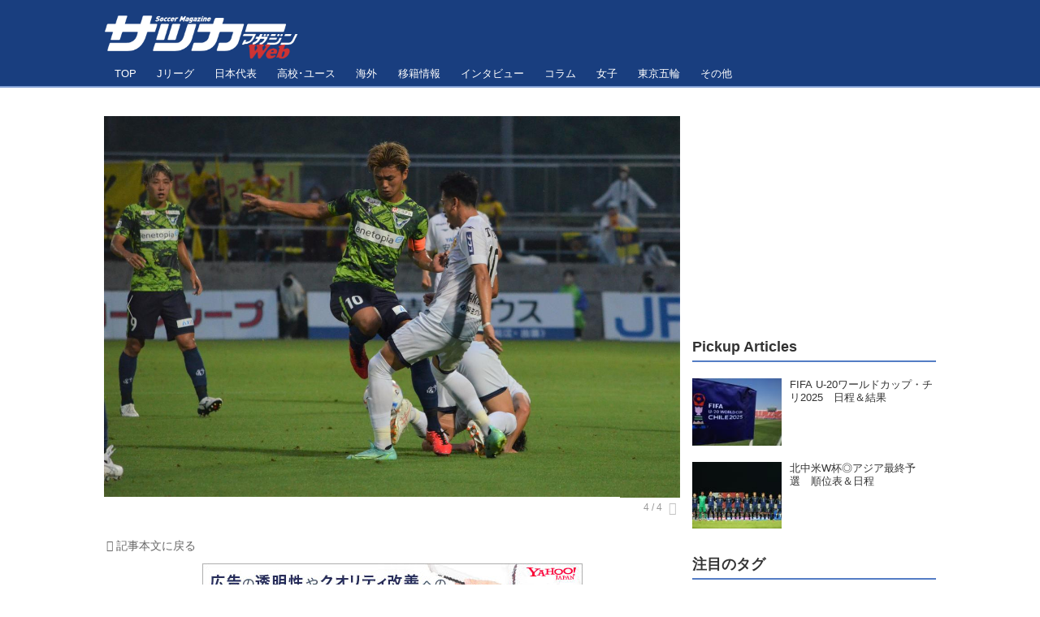

--- FILE ---
content_type: text/html; charset=utf-8
request_url: https://soccermagazine.jp/j3/17554729/album/16809155/image/17001688
body_size: 20724
content:
<!DOCTYPE html>
<html lang="ja">
<head>

<meta charset="utf-8">
<meta http-equiv="X-UA-Compatible" content="IE=Edge">
<meta name="viewport" content="width=device-width, initial-scale=1">
<meta name="format-detection" content="telephone=no">
<link rel="shortcut icon" href="https://d1uzk9o9cg136f.cloudfront.net/f/portal/16777534/custom/2019/12/18/cb4a192c5270b88eb983faa175eccf611cf2525b.png">
<link rel="apple-touch-icon" href="https://d1uzk9o9cg136f.cloudfront.net/f/portal/16777534/custom/2019/12/18/cb4a192c5270b88eb983faa175eccf611cf2525b.png">
<link rel="alternate" type="application/rss+xml" href="https://soccermagazine.jp/_rss/rss20.xml" title="サッカーマガジンWEB - RSS Feed" />







<title>4番目の画像 - 【写真】激しい競り合いを繰り広げた鳥取と北九州の一戦（写真◎石倉利英） - サッカーマガジンWEB</title>




<link rel="canonical" href="https://soccermagazine.jp/j3/17554729/album/16809155/image/17001688">








<!-- Piwik -->

<script id="script-piwik-setting">
window._piwik = {
	'BASE':'https://acs01.rvlvr.co/piwik/',
	'trackers':{
		'173':null,
		'742':null,
	},
	'pageview':null,
	'event':null,
}
</script>


<script src="/static/dinoportal/js/piwikutil.js" async defer></script>





<noscript>
<img src="https://acs01.rvlvr.co/piwik/piwik.php?idsite=742&rec=1&url=https%3A//soccermagazine.jp/j3/17554729/album/16809155/image/17001688" style="border:0;display:none" alt="" width=1 height=1>
<img src="https://acs01.rvlvr.co/piwik/piwik.php?idsite=173&rec=1&url=https%3A//soccermagazine.jp/j3/17554729/album/16809155/image/17001688" style="border:0;display:none" alt="" width=1 height=1>

</noscript>

<!-- End Piwik Tracking Code -->
<!-- /page.PIWIK_BASE_URL, /is_preview -->




<meta name="twitter:widgets:csp" content="on">
<meta name="twitter:card" content="summary_large_image">
<meta property="og:type" content="article">
<meta property="og:url" content="/j3/17554729/album/16809155/image/17001688">
<meta property="og:title" content="4番目の画像 - 【写真】激しい競り合いを繰り広げた鳥取と北九州の一戦（写真◎石倉利英） - サッカーマガジンWEB">


<meta property="og:image" content="https://d1uzk9o9cg136f.cloudfront.net/f/16783519/rc/2022/07/09/1938906c0e1dc1d79cfce904b8d8cfd88994aff0_xlarge.jpg">
<meta property="og:image:width" content="1280">
<meta property="og:image:height" content="847">

<meta property="og:description" content="">






<link rel="stylesheet" href="/static/lib/js/jquery-embedhelper.css?_=251111012310">


<link rel="preload" href="/static/lib/fontawesome-4/fonts/fontawesome-webfont.woff2?v=4.7.0" as="font" type="font/woff2" crossorigin>
<link rel="preload" href="/static/lib/ligaturesymbols-2/LigatureSymbols-2.11.ttf" as="font" type="font/ttf" crossorigin>

<script id="facebook-jssdk">/* hack: prevent fb sdk in body : proc by jquery-embedheler */</script>
<style id="style-prevent-animation">*,*:before,*:after{-webkit-transition:none!important;-moz-transition:none!important;transition:none!important;-webkit-animation:none!important;-moz-animation:none!important;animation:none!important}</style>


<link rel="stylesheet" href="/static/dinoportal/css/reset.css?251111012310">
<link rel="stylesheet" href="/static/dinoportal/css/common.css?251111012310">
<link rel="stylesheet" href="/static/dinoportal/css/common-not-amp.css?251111012310">
<link rel="stylesheet" href="/static/user-notify/user-notify.css?251111012310">
<link rel="stylesheet" href="/static/wf/css/article.css?251111012310">
<link rel="stylesheet" href="/static/wf/css/article-not-amp.css?251111012310">
<link rel="stylesheet" href="/static/dinoportal/css/print.css?251111012310" media="print">

<link rel="stylesheet" href="/static/lib/jquery-carousel/jquery-carousel.css?251111012310">
<link rel="stylesheet" href="/static/lib/jquery-carousel-2/jquery-carousel.css?251111012310">

<link href="/static/lib/ligaturesymbols-2/LigatureSymbols.min.css" rel="stylesheet" type="text/css">
<link href="/static/lib/ligaturesymbols-2/LigatureSymbols.min.css" rel="stylesheet" type="text/css">
<link href="/static/lib/rvlvr/rvlvr.css" rel="stylesheet">

<link rel="stylesheet" href="/static/dinoportal/custom/maxwidth.css?251111012310">


<!-- jquery migrate for develop -->
<script src="/static/lib/js/jquery-3.7.1.min.js"></script>
<script src="/static/lib/js/jquery-migrate-3.5.2.min.js"></script>	
<script src="/static/lib/js/jquery-migrate-enable.js"></script>

<script src="/static/lib/js/jquery-utils.js?251111012310"></script>




<script>$(function(){setTimeout(function(){$('#style-prevent-animation').remove();},1000)});</script>

<script>window._langrc={login:'ログイン',search:'検索'}</script>

<link rel="stylesheet" href="/static/dinoportal/css/album.css?251111012310">
<link rel="stylesheet" href="/static/dinoportal/custom/content-sns-buttons-top-small.css?251111012310">

<script id="script-acs-flags">
window._use_acs_content_dummy=false;
window._use_vpv_iframe=false;
</script>




<!-- custom css as less  -->


<style id="style-site-custom" type="text/less">
/**** 各種色設定 ****/

/**** imported colors.less ****/


@colors-base: #666; 
@colors-base-bg: white; 
@colors-base-box: @colors-base; 
@colors-base-box-bg: fade(@colors-base, 8%); 

@colors-header: @colors-base; 
@colors-header-bg: @colors-base-bg; 
@colors-header-menu: @colors-header; 
@colors-header-menu-bg: @colors-header-bg; 
@colors-header-menu-active: black; 
@colors-header-menu-active-bg: transparent; 
@colors-header-menu-active-mark: black; 
@colors-header-shadow: #eee; 

@colors-footer: @colors-base-box; 
@colors-footer-bg: @colors-base-box-bg; 

@colors-widget: @colors-base-box; 
@colors-widget-bg: @colors-base-box-bg; 
@colors-marble: @colors-widget; 
@colors-marble-bg: @colors-widget-bg; 
@colors-marblebar: @colors-base; 
@colors-marblebar-bg: @colors-base-bg; 


@colors-menufeed-title: black; 
@colors-contents-title: @colors-base; 
@colors-cards-bg: #eee; 

@colors-content-heading: @colors-base; 
@colors-content-heading-decoration: @colors-base; 
@colors-content-subheading: @colors-base; 
@colors-content-subheading-decoration: @colors-base; 
@colors-content-body-link: inherit; 
@colors-content-body-link-active: inherit; 
@colors-content-quote: @colors-base-box; 
@colors-content-quote-bg: @colors-base-box-bg; 
@colors-content-box: @colors-base-box; 
@colors-content-box-bg: @colors-base-box-bg; 


@colors-paging-current: @colors-base-box; 
@colors-paging-current-bg: @colors-base-box-bg; 


@colors-spiral-header: @colors-header; 
@colors-spiral-header-bg: @colors-header-bg; 
@colors-spiral-header-shadow: @colors-header-shadow;



@colors-btn: black;
@colors-btn-bg: #eee;
@colors-btn-border: #ccc;

@colors-btn-colored: white;
@colors-btn-colored-bg: hsl(359, 57%, 49%);
@colors-btn-colored-border: hsl(359, 57%, 49%);


@colors-tab-active: hsl(359, 57%, 49%);



body {
	color: @colors-base;
	background: @colors-base-bg;
}
.content-info {
	color: @colors-base;
}

*,*:after,*:before {
	border-color: fade(@colors-base, 50%);
}



#header-container,
.menu-overflowed > .container {
	color: @colors-header;
}
#header-bgs:after {
	border-bottom-color: @colors-header-shadow;
}


.spiral-header-container {
	color: @colors-spiral-header;
}
.spiral-header-bgs {
	border-bottom-color: @colors-spiral-header-shadow;
}




#header-menu {
	color: @colors-header-menu;
}

.menu-overflowed > .container {
	color: @colors-header-menu;
	background: @colors-header-menu-bg;
}

#header-bg {
	background: @colors-header-bg;
}
.spiral-header-bg {
	background: @colors-spiral-header-bg;
}
#header-menu-bg {
	background: @colors-header-menu-bg;
}


#header:not(.initialized) {
	background: @colors-header-bg;
}
@media (max-width:767px) {
	#header:not(.initialized) #header-menu {
		background: @colors-header-menu-bg;
	}
}

#header-menu > a:hover,
#header-menu > a.active {
	color: @colors-header-menu-active;
	background: @colors-header-menu-active-bg;
}
#header-menu > a:hover:after,
#header-menu > a.active:after {
	border-bottom-color: @colors-header-menu-active-mark;
}


#footer {
	color: @colors-footer;
	background: @colors-footer-bg;
}


.newsfeed-block-header h2 {
	color: @colors-menufeed-title;
}

#newsfeed .wfcontent .content-link .content-title {
	color: @colors-contents-title;
}


#newsfeed.newsfeed-all-display-type-photo,
#newsfeed.newsfeed-all-display-type-card {
	background: @colors-cards-bg;
}


body.page-ctstock #main > .content .content-summary a:not(.btn),
body.page-ctstock #main > .content .content-body-body a:not(.btn),
body.page-content #main > .content .content-summary a:not(.btn),
body.page-content #main > .content .content-body-body a:not(.btn) {
	color: @colors-content-body-link;
}
body.page-ctstock #main > .content .content-summary a:not(.btn):hover,
body.page-ctstock #main > .content .content-summary a:not(.btn):active,
body.page-ctstock #main > .content .content-body-body a:not(.btn):hover,
body.page-ctstock #main > .content .content-body-body a:not(.btn):active,
body.page-content #main > .content .content-summary a:not(.btn):hover,
body.page-content #main > .content .content-summary a:not(.btn):active,
body.page-content #main > .content .content-body-body a:not(.btn):hover,
body.page-content #main > .content .content-body-body a:not(.btn):active {
	color: @colors-content-body-link-active;
}

.article > .article-heading {
	color: @colors-content-heading;
	border-color: @colors-content-heading-decoration;
}
.article > .article-subheading {
	color: @colors-content-subheading;
	border-color: @colors-content-subheading-decoration;
}


.article > .quotebox {
	color: @colors-content-quote;
	background: @colors-content-quote-bg;
}
.article > p.box {
	color: @colors-content-box;
	background: @colors-content-box-bg;
}



body:not(.custom-sidebar-separate) .widgets,
body.custom-sidebar-separate .widgets > *,
#newsfeed .widget {
	color: @colors-widget;
	background: @colors-widget-bg;
}


#newsfeed .marble {
	color: @colors-marble;
	background: @colors-marble-bg;
}
#newsfeed .marblebar {
	color: @colors-marblebar;
	background: @colors-marblebar-bg;
}


.btn,
.btn:hover,
.btn:active,
a.btn,
a.btn:hover,
a.btn:active,
a.btn:visited,
button,
button:hover,
button:active,
input[type="button"], input[type="submit"], input[type="reset"],
input[type="button"]:hover, input[type="submit"]:hover, input[type="reset"]:hover,
input[type="button"]:active, input[type="submit"]:active, input[type="reset"]:active {
	color:@colors-btn;
	background:@colors-btn-bg;
	border:1px solid @colors-btn-border;
}

.btn-colored, .btn-colored:hover, .btn-colored:active,
.btn-colored[disabled], .btn-colored[disabled]:hover,
a.btn-colored, a.btn-colored:hover, a.btn-colored:active, a.btn-colored:visited,
a.btn-colored[disabled], a.btn-colored[disabled]:hover, a.btn-colored[disabled]:visited,
input[type="button"].btn-colored, input[type="button"].btn-colored:hover, input[type="button"].btn-colored:active,
button:not([type]):not(.btn-normal),
button[type="submit"]:not(.btn-normal), input[type="submit"]:not(.btn-normal),
button[type="submit"]:not(.btn-normal):hover, input[type="submit"]:not(.btn-normal):hover,
button[type="submit"]:not(.btn-normal):active, input[type="submit"]:not(.btn-normal):active {
	color:@colors-btn-colored;
	background:@colors-btn-colored-bg;
	border:1px solid @colors-btn-colored-border;
}

.nav-tabs > li.active > a,
.nav-tabs > li.active > a:hover,
.nav-tabs > li > a:hover {
	border-bottom-color:@colors-tab-active;
}
.nav-tabs > li > a:hover {
	border-bottom-color:fade(@colors-tab-active, 30%);
}


body.page-ctstock #main>.content .content-body-body a.content-paging-link.content-paging-link-current,
body.page-ctstock #main>.content .content-body-body a.content-paging-link:hover,
body.page-content #main>.content .content-body-body a.content-paging-link.content-paging-link-current,
body.page-content #main>.content .content-body-body a.content-paging-link:hover {
	color: @colors-paging-current;
	background: @colors-paging-current-bg;
	border-color: @colors-paging-current;
}


/**** end of imported colors.less ****/



@colors-main: #093c98;
@colors-accent: #d3ec3d;
@colors-sub1: #547dc5;

/* 以下、変更が必要な行のみ設定でOK */
/* ベース設定 */
@colors-base: #333; /* ベース色(文字) */
@colors-base-bg: #fff; /* ベース色(背景) */
@colors-base-box: @colors-base; /* 箱囲み(背景) */
@colors-base-box-bg: fade(@colors-base, 8%); /* 箱囲み(背景) */

/* ヘッダ */
@colors-header: #fff; /* ヘッダ色(文字) */
@colors-header-bg: #193e7f; /* ヘッダ色(背景) */
@colors-header-menu: @colors-header; /* ヘッダメニュー(文字) */
@colors-header-menu-bg: @colors-header-bg; /* ヘッダメニュー(背景とはみ出し分) : 背景はモバイルのみ */
@colors-header-menu-active: @colors-accent; /* アクティブヘッダメニュー(文字) */
@colors-header-menu-active-bg: transparent; /* アクティブヘッダメニュー(背景) */
@colors-header-menu-active-mark: @colors-accent; /* アクティブヘッダメニュー(下線) */
@colors-header-shadow: #83a0d4; /* ヘッダ下線 */

/* フッタ */
@colors-footer: #333; /* フッタ色（文字） */
@colors-footer-bg: rgba(51, 51, 51, 0.08); /* フッタ色（背景） */

/* サイドバーとウィジェット */
@colors-widget: @colors-base-box; /* ウィジェット(文字) */
@colors-widget-bg: transparent; /* ウィジェット(背景) */

/* フィード */
@colors-menufeed-title: #333; /* メニューフィードのブロックタイトル */
@colors-contents-title: @colors-base; /* フィードのコンテンツタイトル */
@colors-cards-bg: #fff; /* 写真・カード型フィードの背景 */

/* コンテンツ */
@colors-content-heading: @colors-base; /* コンテンツ見出し */
@colors-content-heading-decoration: @colors-sub1; /* コンテンツ見出し装飾 */
@colors-content-subheading: @colors-base; /* コンテンツ小見出し */
@colors-content-subheading-decoration: @colors-sub1; /* コンテンツ小見出し装飾 */
@colors-content-body-link: @colors-main; /* コンテンツ内リンク */
@colors-content-body-link-active: @colors-accent; /* コンテンツ内リンク(アクティブ/ホバー) */


#user-notifies-toggle:not(.has-notifies), 
.wfuser-site, .user-heading-site, 
.content-author-site-wrap, a.content-user-official, 
.widget-content-author-site-wrap { display:none; }

/**** フィードで公開日を表示 ****/
#newsfeed .content-author-info > .flex-item[data-pubdate]:after {
	content:attr(data-pubdate);
	display:block;
}

/**** ヘッダの検索アイコンで検索フィールドを直接表示 ****/
@requirejs: url('/static/dinoportal/custom/freeq-here.js');

/**** ヘッダメニューを常にモバイルと同じにする ****/

/**** imported header-menu-always-mobile.css ****/



@media (min-width:768px) {
	#main {
		padding-top:105px; 
		
	}
	
	.spiral-header-container,
	#header-container {
		font-size:14px;
		height:auto;
	}
	
	#header.slide-up #header-container {
		
	}
	
	#header-menu {
		font-size:90%;
	}
	
	#header-menu {
		-webkit-box-ordinal-group:3;
		-moz-box-ordinal-group:3;
		-ms-flex-order:3;
		-webkit-order:3;
		order:3;
		
		width:100%;
		padding-left:15px;
		padding-right:15px;
	}
	
	.spiral-header-defaults,
	#header-defaults {
		flex-wrap:wrap;
	}
	
	#header-menu > * {
		display:inline-block;
	}
	#header-menu {
		white-space: nowrap;
	}
	
	#header-menu > .menu-more {
		padding-left:10px;
		padding-right:10px;
	}
	
	#header-right {
		-webkit-box-ordinal-group:2;
		-moz-box-ordinal-group:2;
		-ms-flex-order:2;
		-webkit-order:2;
		order:2;
	}
	
	
	#header-menu > a,
	#header-menu > span {
		padding:12px;
		padding-bottom:10px;
		height:auto;
	}
	
	#header-menu-bg {
		background:@colors-header-bg;
	}
}


/**** end of imported header-menu-always-mobile.css ****/





/*
* @header
================================= */
.spiral-header-title, #header-title {
	padding-top: 5px;
}

#header-right {
	font-size: 120%;
}
#header-right a:hover {
	color: @colors-accent;
}
#header-right > a {
	font-size: 100%;
	display: block;
	text-align: center;
}
#header-right > a::after {
	margin-left: .2em;
	line-height: 1;
}
#header-right > a#menu-icon::after {
	margin-left: .5em;
}
#left-menu.opened + #header #header-right > a#menu-icon .fa-bars::before {
	content: "\f00d";
}

@media (min-width: 768px) {
	#header-menu {
		overflow: hidden;
		margin-bottom: -2px;
		padding-left: 0;
		padding-right: 0;
	}
	#header-menu > a {
		margin: 0 .2em;
	}
	#header-menu > a::after {
		-webkit-transition: all 0.35s ease;
		transition: all 0.35s ease;
		-webkit-transform: translateY(2px);
		transform: translateY(2px);
		content: "";
	}
	#header-menu a:hover:after, #header-menu a.active::after {
		-webkit-transform: translateY(-2px);
		transform: translateY(-2px);
	}
}

@media (max-width: 767px) {
	#header-right > a#menu-icon {
		-webkit-box-ordinal-group: 4;
		-webkit-order: 4;
		order: 4;
	}
	#header-right > a#search-icon {
		-webkit-box-ordinal-group: 2;
		-webkit-order: 2;
		order: 2;
	}
}

@media (min-width: 768px) {
	.inserted-spiral .spiral-contents-container, #main-contents-container {
		padding-right: 315px;
	}
	.newsfeed-block-header-container, .newsfeed-block.newsfeed-all-display-type-normal .wfcontent-container, .newsfeed-block.newsfeed-all-display-type-carousel .wfcontent-container, .newsfeed-block.newsfeed-all-display-type-list .newsfeed-block-contents, .newsfeed-block.newsfeed-all-display-type-photo .newsfeed-block-contents, .newsfeed-block.newsfeed-all-display-type-card .newsfeed-block-contents {
		padding-left: 0;
		padding-right: 0;
	}
	.content-region .widgets {padding: 0;}
}

@media(min-width: 768px) and (max-width: 1053px) {
	#main {
		padding-left: 15px;
		padding-right: 15px;
	}
}
@media (max-width: 1054px) {
	.spiral-header-title, #header-title {
		padding-left: 15px;
	}
}

/*
* @newsfeed
================================= */
.newsfeed-block-header h2 > a,
.article > .article-heading {
	border-left: none;
	border-bottom-width: 3px;
	border-bottom-style: solid;
	border-color: @colors-sub1;
	position: relative;
}

.content-leading.flex-item {
	position: relative;
}

/*	サムネイルのサイズ調整 */
.content-leading.flex-item {
	width: 35%;
}
.content-leading.flex-item + .flex-item {
	width: 65%;
}
.widget-content-leading {
	width: 40%;
	padding-right: 10px;
	position: relative;
}
.widget-content-text {
	width: 60%;
}
.content-leading .img-wrap:before,
.widget-content-leading .img-wrap:before {
	padding-top: 75%;
}


.wfcontent.is-official-user:not(.prevent-official-user-label) .content-leading {
	padding-top: 0;
}


@media (max-width:767px) {
	.newsfeed-block.newsfeed-all-display-type-list .wfcontent:first-child {
	margin-bottom: 0!important;
	}
	#newsfeed .wfcontent .content-body {
	font-size: 90%;
	}
	.content-leading.flex-item,
	.newsfeed-block.newsfeed-all-display-type-list .wfcontent.not-has-display-type .content-leading.flex-item,
	.widget-content-leading {
	width: 32%;
	}
	.content-leading.flex-item + .flex-item,
	.widget-content-text {
	width: 68%;
	}
	#newsfeed .wfcontent .content-link {
	font-size: 90%;
	}
	.widget-content-title {
	font-size: 75%;
	font-weight: normal;
	}
	#newsfeed .widget {
	background: #fff;
	padding: 20px 8px;
	margin: 0;
	}
	.content-region .widget-content + .widget-content {
		margin-top: 8px !important;
	}
	.newsfeed-block .wfcontent .content-info {
		margin-bottom: 2em;
	}
}


/*
* @widget
================================= */
.widgets {
	padding: 0 0 0 0;
	width: 300px;
}
.widgets > .widget:last-of-type {
	padding-bottom: 25px;
}
.widget {
	padding: 0;
}
.widget + .widget {
	margin-top: 32px;
}
.widget h3 {
	display: block;
	border-bottom: 2px solid @colors-sub1;
	text-decoration: none;
	padding: 0 0 5px;
	color: #333;
	font-size: 125%;
}
.widget h3 a:hover {
	text-decoration: none;
}
.content-region .widget h3 {
	color: #333;
}
.widget-content-leading {
	width: 40%;
	padding-right: 10px;
	position: relative;
}

.widget-content-text {
width: 60%;
}
.widget-content-title {
-webkit-line-clamp: inherit;
max-height: inherit;
}


/* タグクラウド */
ul.widget-tags-list > li {
	border: 1px solid @colors-main;
	display: inline-block;
	white-space: nowrap;
	overflow: hidden;
	text-overflow: ellipsis;
	line-height: 1;
	color: @colors-main;
	margin: 0 0 5px 5px;
	background: #fff;
}
ul.widget-tags-list.horizontal > li + li {
	margin: 0 0 5px 5px;
}

ul.widget-tags-list:not(.horizontal) > li:hover {
	background: @colors-accent;
	color: #666;
	text-decoration: none;
	border: 1px solid @colors-accent;
}
ul.widget-tags-list > li > a {
	padding: 0.5em;
	display: block;
}
ul.widget-tags-list > li:hover > a {
	text-decoration: none;
}
#main > .content .content-tags a::before,
.widget-tags-list a::before {
		font-family: FontAwesome;
		content: "\f02b";
		margin-right: 0.3em;
		font-size: 110%;
		-moz-opacity: .9;
		opacity: .9;
}


/* 全幅リスト */
ul.widget-tags-list.horizontal > li {
	border: none;
	display: block;
	max-width: 100%;
	white-space: normal;
	padding: 0 0 0 2px;
	color: @colors-sub1;
	border: none;
	width: 100%;
	margin: 0;
	line-height: 1.3;
	position: relative;
	background: none;
}
ul.widget-tags-list.horizontal > li + li {
	margin: 0;
}

ul.widget-tags-list.horizontal > li > a {
	padding: 0.5em 0.5em 0.5em 0.75em;
}
ul.widget-tags-list.horizontal > li:hover {
	color: @colors-accent;
	background: none;
	text-decoration: none;
}
ul.widget-tags-list.horizontal > li:hover > a {
	text-decoration: underline;
}

.widget-tags-list.horizontal a::before {
		position: absolute;
		top: .4em;
		left: 0;
		font-family: FontAwesome;
		content: "\f0da";
		margin-right: 0.3em;
		font-size: 110%;
}

@media (max-width:767px) {
	#newsfeed .widget {
		background: #fff;
		padding: 20px 5%;
		margin: 0;
	}
	#newsfeed .widget h3 {
		font-size: 120%;
	}
	#newsfeed .widget h3 a:hover {
		text-decoration: none;
	}
	#newsfeed .widget-content + .widget-content {
		margin-top: 8px;
	}
	#newsfeed .widget-content + .widget-content {
		padding-top: 8px;
	}
	
	.widget ul>.widget-content:nth-child(n+5) {
		display: flex
	}
}


/*
* @contents
================================= */
.article > .article-heading {
	font-size: 150%;
	margin-top: 2em;
}
.article > .article-subheading {
	border-left-width: 5px;
	border-left-style: solid;
	padding-left: 0.4em;
	margin-top: 2.65em;
}
#main > .content a.content-tag,
#main > .content .content-cover.image-bg.content-cover-style-full a.content-tag,
#main > .content .content-cover.image-bg.content-cover-style-normal a.content-tag {
	color: hsl(0,0%,100%);
	background: none;
}
#main > .content a.content-tag {
	color: @colors-main;
	box-shadow: none;
	border: 1px solid @colors-main;
}
#main > .content a.content-tag:hover,
#main > .content .content-cover.image-bg.content-cover-style-full a.content-tag:hover,
#main > .content .content-cover.image-bg.content-cover-style-full a.content-tag:hover span,
#main > .content .content-cover.image-bg.content-cover-style-normal a.content-tag:hover,
#main > .content .content-cover.image-bg.content-cover-style-normal a.content-tag:hover span {
	background: @colors-accent;
	color: #666;
	text-decoration: none;
	text-shadow: none;
}
#main > .content a.content-tag:hover,
#main > .content .content-cover.image-bg.content-cover-style-full a.content-tag:hover {
	border: 1px solid @colors-accent !important;
}
.content-body .content-tags > .content-tag > span {
	-moz-opacity: 1;
	opacity: 1;
}
.ct-ad-wrap > div > div {min-width: 300px;}

</style>
<script>
<!--
/* custom css */
(function(d, s){
	var m, rx = /^@(import|requirejs:)\s+(\((css|less)\))?\s*(url\()?('|"|)(.+?)\5(\))?;/gm;
	var scripts = {};
	var bc = [], hd = d.getElementsByTagName('head')[0];
	function procCustomLess(custom_css) {
		custom_css =
			custom_css
				.replace(/\/\*([\S\s]*?)\*\//mg, '')
				.replace(/\/\/.*$/g, '');
		// console.log('custom_css:\n' + custom_css);
		while (m = rx.exec(custom_css)) {
			var cmd = m[1], arg = m[6];
			if (arg.indexOf('/static/dinoportal/custom/') != 0) {
				continue;
			}
			console.log('custom css:cmd=' + cmd + ',arg=' + arg);
			({
				'import': function(arg, m){
					m = arg.match(/^.+\/([^\/]*)\.(css|less)$/);
					if (m) {
						bc.push('custom-' + m[1]);
					}
				},
				'requirejs:': function(arg, m){
					m = arg.match(/^.+\/([^\/]*)\.(js)$/);
					if (m) {
						// $('<'+'script src='+m[2]+'></'+'script>').appendTo('body');
						s = d.createElement('script');
						s.src = arg;
						hd.appendChild(s);
					}
				},
			}[cmd]||(function(){}))(arg);
		}
	}
	function procCustomLessImported(custom_css){
		// chrome 101 workaround #4302 / server side import css,less
		var m, rx2 = /\*\*\* imported ((\S+)\.(less|css)) \*\*\*/gm;
		while (m = rx2.exec(custom_css)) {
			console.log('custom css server imported:' + m[1])
			bc.push('custom-' + m[2]);
		}
	}
	var custom_css = (d.getElementById('style-site-custom')||{}).innerHTML;
	custom_css && procCustomLess(custom_css);
	custom_css && procCustomLessImported(custom_css);
	custom_css = (d.getElementById('style-path-custom')||{}).innerHTML;
	custom_css && procCustomLess(custom_css);
	custom_css && procCustomLessImported(custom_css);
	$(function(){
		d.body.className = d.body.className + ' ' + bc.join(' ');
		$(document).trigger('loadcustoms');
		window._customized = {};
		$.each(bc, function(i, v){
			var vname = v.replace(/custom-/, '').replace(/-/g, '_');
			window._customized[vname] = true;
		});
		console.log('body.' + bc.join('.'));
		console.log('window._customized', window._customized);
	});
})(document);
/*  less */
window.less = { env:'development', errorReporting:'console', dumpLineNumbers: "comments", logLevel:2, compress:false, javascriptEnabled:true };

(function(){
	var ls = document.getElementById('style-site-custom'),
		ls_txt = ls.textContent.replace(
			/^\/\*\*\* external import: (.+) \*\*\*\//gm, function(a, href){
				var ln = document.createElement('link');
				ln.setAttribute('data-from-customcss', '1');
				ln.rel = 'stylesheet';
				ln.href = href;
				ls.parentNode.insertBefore(ln, ls);
				console.log('custom css: inserted external link[rel="stylesheet"]', ln);
				return '/* replaced */';
			});
})();

(function(s){
	if (window.navigator.userAgent.match(/msie (7|8|9|10)/i)) {
		s.src = '/static/lib/less/less.min.js?_=251111012310';
	} else {
		s.src = '/static/lib/less-4.1.2/less.min.js?_=251111012310';
	}
	document.head.appendChild(s);
})(document.createElement('script'));

/*  */
// ' -->
</script>



<!-- end of custom css -->

<style id="style-spaceless-init">.spaceless > * { float:left; }</style>

<!-- acs --><!-- Google Tag Manager -->
<script>(function(w,d,s,l,i){w[l]=w[l]||[];w[l].push({'gtm.start':
new Date().getTime(),event:'gtm.js'});var f=d.getElementsByTagName(s)[0],
j=d.createElement(s),dl=l!='dataLayer'?'&l='+l:'';j.async=true;j.src=
'https://www.googletagmanager.com/gtm.js?id='+i+dl;f.parentNode.insertBefore(j,f);
})(window,document,'script','dataLayer','GTM-T8XR6G4');</script>
<!-- End Google Tag Manager -->

<script data-ad-client="ca-pub-9812176838842695" async src="https://pagead2.googlesyndication.com/pagead/js/adsbygoogle.js"></script>
<script async src="https://pagead2.googlesyndication.com/pagead/js/adsbygoogle.js"></script>
<!-- Global site tag (gtag.js) - Google Analytics -->
<script async src="https://www.googletagmanager.com/gtag/js?id=UA-155045707-1"></script>
<script>
  window.dataLayer = window.dataLayer || [];
  function gtag(){dataLayer.push(arguments);}
  gtag('js', new Date());

  gtag('config', 'UA-155045707-1');
</script>
<meta name="google-site-verification" content="NpGRyST7z_6rQ6G_srStWokNOsxm4l4dujxhFfF6sjA" /><!-- /acs -->

</head>
<body class="page-album page-content-album page-album-16809155 page-album-image page-content-album-image " data-hashscroll-margin="return 8 + $('#header-menu').height() + $('#header-container').height()">







<div id="left-menu">
	<div id="left-menu-container">
		<ul class="menu vertical">
			<li class="menu-item" id="left-menu-font-expander"><a class="font-expander" href="#"></a></li>
			<li class="divider"></li>
			<li id="left-menu-home" class="menu-item active"><a href="https://soccermagazine.jp"><i class="fa fa-home fa-fw"></i> ホーム</a></li>
					
		<li class="menu-item ">
			
			
			
			<a class="menu-page" href="/company"><i class="fa fa-building-o fa-fw"></i> 運営会社</a>
			
			
			
			
			
			
			
			
		</li>
		
		<li class="menu-item ">
			
			
			
			<a class="menu-page" href="/about"><i class="fa fa-info fa-fw"></i> 当サイトについて</a>
			
			
			
			
			
			
			
			
		</li>
		
		<li class="menu-item ">
			
			
			
			<a class="menu-page" href="/terms"><i class="fa fa-check-square-o fa-fw"></i> 利用規約</a>
			
			
			
			
			
			
			
			
		</li>
		
		<li class="menu-item ">
			
			
			
			<a class="menu-page" href="/privacy"><i class="fa fa-lock fa-fw"></i> プライバシーポリシー</a>
			
			
			
			
			
			
			
			
		</li>
		
		<li class="menu-item ">
			
			
			
			<a class="menu-page" href="/soccer-no-moto"><i class="fa fa-square fa-fw"></i> 続・サッカーの素</a>
			
			
			
			
			
			
			
			
		</li>
		

		</ul>
	</div>
</div>

<div id="header">
	<div id="header-container">
		<div id="header-bgs"><div id="header-bg"></div><div id="header-menu-bg"></div></div>
		<div id="header-defaults" class="flex-container flex-mobile">

			<div id="header-title" class="flex-item flex-order-1 fillchild">
				<a href="https://soccermagazine.jp" class="centeringchild-v">
								
				<img src="https://d1uzk9o9cg136f.cloudfront.net/f/portal/16777534/rc/2019/12/24/e8edd89df5e6ee3d56a5952430f9dff4973c1a76.png" srcset="https://d1uzk9o9cg136f.cloudfront.net/f/portal/16777534/rc/2019/12/24/e8edd89df5e6ee3d56a5952430f9dff4973c1a76.png 1x
						,https://d1uzk9o9cg136f.cloudfront.net/f/portal/16777534/rc/2019/12/24/e8edd89df5e6ee3d56a5952430f9dff4973c1a76.png 2x
						,https://d1uzk9o9cg136f.cloudfront.net/f/portal/16777534/rc/2019/12/24/e8edd89df5e6ee3d56a5952430f9dff4973c1a76.png 3x
				" alt="サッカーマガジンWEB"
				>
				

				</a>
			</div>

			<div id="header-menu" class="flex-item flex-order-2 flexible spaceless flex-container flex-mobile justify-content-flex-start customized">
				<!-- free_box1 --><a href="/"><span>TOP</span></a>
<a href="/_tags/東京五輪"><span>東京五輪</span></a>
<a href="/_tags/Jリーグ"><span>Jリーグ</span></a>
<a href="/_tags/サッカー日本代表"><span>日本代表</span></a>
<a href="/_tags/高校＆ユース"><span>高校･ユース</span></a>
<a href="/_tags/海外組"><span>海外組</span></a>
<a href="/_tags/海外サッカー"><span>海外</span></a>
<a href="/_tags/tokyo2020"><span>東京五輪2020</span></a>
<!--  <a href="/_tags/高校サッカー選手権2019"><span>高校選手権</span></a>  -->
<a href="/_tags/インタビュー"><span>インタビュー</span></a>
<a href="/_tags/コラム"><span>コラム</span></a>
<a href="/_tags/女子サッカー"><span>女子</span></a>
<a href="/_tags/その他"><span>その他</span></a>
<!--  <a href="/_tags/動画・写真"><span>動画・写真</span></a>  -->
				
			</div>
			<div id="header-right" class="flex-item flex-order-3 flex-center spaceless flex-container align-items-center wrap flex-mobile">
				<a id="search-icon" href="/_fq" class="flex-item">
					<i class="fa fa-search"></i>
				</a>
				




<a id="user-notifies-toggle" href="#"><i class="fa fa-info-circle"></i></a>

<div id="user-notifies">
	<div class="user-notifies-content">
		<div class="user-notifies-title">
			<span class="fa fa-info-circle"></span>
			<span id="user-notifies-close"><i class="fa fa-times"></i></span>
		</div>
		<div class="user-notify template" data-notify-updated="2000-01-01T09:00Z">
			<div class="user-notify-overview">
				<span class="user-notify-date">2000-01-01</span>
				<span class="user-notify-message">template</span>
			</div>
			<div class="user-notify-detail">
				<div class="user-notify-detail-content">template</div>
			</div>
		</div>
		<div class="user-notify-nothing">
			<div for-lang="ja">お知らせはありません</div>
			<div for-lang="en">No Notification</div>
		</div>
		
		
		
	</div>
</div>
<div class="user-notify-loaded"></div>

<script>(function(){var auto_clear_unread=false;var data={cookie_path:'/',notifies:[]};data.auto_clear_unread=auto_clear_unread;window._user_notifies=data;})();</script>



				
				
				
				<a id="menu-icon" href="#" class="flex-item"><i class="fa fa-bars"></i></a>
			</div>
		</div>
	</div>
</div>

<script src="/static/dinoportal/js/common-adjustheader.js?_=251111012310"></script>




<div id="main">





	
	<div id="common-header"><!-- Google Tag Manager (noscript) -->
<noscript><iframe src="https://www.googletagmanager.com/ns.html?id=GTM-T8XR6G4"
height="0" width="0" style="display:none;visibility:hidden"></iframe></noscript>
<!-- End Google Tag Manager (noscript) -->

<!-- combined https://pagead2.googlesyndication.com/pagead/js/adsbygoogle.js -->


<script type="application/javascript" src="//anymind360.com/js/3972/ats.js"></script>
<script async src="https://securepubads.g.doubleclick.net/tag/js/gpt.js"></script>
<script>
  var slotBasePath = '/83555300,123719877/baseballmagazine/soccermagazine/';
  var slot = ['PC', 'SP'];
  slot['PC'] = {
    scm_pc_article_billboard : [[970, 250], [970, 90], 'fluid', [728, 90]],
  };
  slot['SP'] = {
    scm_sp_article_header : [[1, 1], [320, 50], [320, 100], 'fluid', [320, 180]],
  };
  
  var device = /ip(hone|od)|android.*(mobile|mini)/i.test(navigator.userAgent) ||
    /Opera Mobi|Mobile.+Firefox|^HTC|Fennec|IEMobile|BlackBerry|BB10.*Mobile|GT-.*Build\/GINGERBREAD|SymbianOS.*AppleWebKit/.test(navigator.userAgent)
    ? 'SP' : 'PC';
  
      window.googletag = window.googletag || {cmd: []};
      var _AdSlots = [];
      googletag.cmd.push(function() {
          var i = 0;
          for( var unit in slot[device] ) {
              _AdSlots[i] = googletag.defineSlot(slotBasePath+unit, slot[device][unit], unit).addService(googletag.pubads());
              i++;
          }
          googletag.pubads().enableSingleRequest();
          googletag.pubads().collapseEmptyDivs();
          googletag.enableServices();
      });
</script>


<!-- /83555300/baseballmagazine/soccermagazine/scm_pc_article_billboard -->
<div id='scm_pc_article_billboard'>
	<script>
		googletag.cmd.push(function() { googletag.display('scm_pc_article_billboard'); });
	</script>
</div>
<div><br></div>





<script type="text/javascript">
 (function() {
	var pa = document.createElement('script'); pa.type = 'text/javascript'; pa.charset = "utf-8"; pa.async = true;
	pa.src = window.location.protocol + "//api.popin.cc/searchbox/soccermagazine.js";
	var s = document.getElementsByTagName('script')[0]; s.parentNode.insertBefore(pa, s);
})();
</script>


<!--<elm class="for-mobile">
<script type="text/javascript" src="//yads.c.yimg.jp/js/yads-async.js"></script>

<div id="ad1"></div>

<script type="text/javascript">
yadsRequestAsync({
yads_ad_ds : '87374_309612',
yads_parent_element : "ad1"
});
</script>
<div><br></div>
</elm>-->


<style>
.newsfeed-block-header h2 > a::before {
	content: '';
	width: 1em;
	height: 1em;
	position: absolute;
	left: 0;
	bottom: 10px;
	background: url(https://d1uzk9o9cg136f.cloudfront.net/f/portal/16777509/rc/2019/12/12/8689c5454dbd73697391d4ab2c1ba56ff1f8de5f.png) no-repeat 0 0;
	background-size: cover;
}

.newsfeed-block-header h2>a {
	padding-left: 1.3em;
}

.wfcontent[data-pubdate-recent="-3d"] .content-leading.flex-item::before, .wfcontent[data-pubdate-recent="-2d"] .content-leading.flex-item::before, .wfcontent[data-pubdate-recent="-1d"] .content-leading.flex-item::before, .wfcontent[data-pubdate-recent="-0d"] .content-leading.flex-item::before {
	content: "";
	top: 0;
	left: 0;
	border-bottom: 44px solid transparent;
	border-left: 44px solid #cc3333;
	position: absolute;
	z-index: 100;
}

.wfcontent[data-pubdate-recent="-3d"] .content-leading.flex-item::after, .wfcontent[data-pubdate-recent="-2d"] .content-leading.flex-item::after, .wfcontent[data-pubdate-recent="-1d"] .content-leading.flex-item::after, .wfcontent[data-pubdate-recent="-0d"] .content-leading.flex-item::after {
	content: "NEW";
	display: block;
	top: 7px;
	transform: rotate(-45deg);
	color: #f2fbf5;
	left: 2px;
	position: absolute;
	z-index: 101;
	font-size: 11px;
	font-family: verdana;
}


#newsfeed .wfcontent .content-title {
	font-size: 108%;
	line-height: 1.3;
	overflow: hidden;
	max-height: 4em;
	text-overflow: ellipsis;
	display: block;
	display: -webkit-box;
	-webkit-box-orient: vertical;
	-webkit-line-clamp: 2;
	margin-bottom: 3px;
	padding-bottom: 0;
}

#newsfeed .wfcontent .content-body {
	font-size: 78%;
	line-height: 1.5;
	margin-top: .5em;
	max-height: 4.49em;
}

.wfcontent .content-feedlabel {
	font-size: 72%;
	margin: 0;
}

#newsfeed .wfcontent .content-info {
	font-size: 84%;
	margin-top: 5px;
}

@media(min-width: 768px) {
	.content-leading .img-wrap:before {
		padding-top: 60.5%;
	}

	.wfcontent .content-leading.flex-item {
		width: 45%;
	}
}

@media(max-width: 767px) {
	.wfcontent .content-leading.flex-item {
		width: 40%;
	}

	.wfcontent.newsfeed-display-type-normal>.flex-container>.content-leading {
		padding-right: 10px;
	}

	#newsfeed .wfcontent .content-title {
		font-size: 100%;
	}

	#newsfeed .wfcontent .content-body {
		display: none;
	}

	.wfcontent .content-feedlabel {
		font-size: 60%;
	}

	#newsfeed .wfcontent .content-info {
		font-size: 70%;
	}

	#newsfeed .wfcontent .content-author-image {
		width: 30px;
		height: 30px;
		border-radius: 15px;
	}
}



/* カード型 */
.newsfeed-block.newsfeed-all-display-type-card .wfcontent .wfcontent-container, 
.newsfeed-all-display-type-card .wfcontent .wfcontent-container {
	padding: 0!important;
}

.newsfeed-all-display-type-card .wfcontent-container.flex-container>.flex-item + .flex-item {
	padding: 0 8px 8px;
}
.newsfeed-all-display-type-card .content-title, 
#newsfeed.newsfeed-all-display-type-card .wfcontent .content-title {
	white-space: normal;
	font-weight: bold;
	display: -webkit-box;
	-webkit-box-orient: vertical;
	-webkit-line-clamp: 2;
	text-overflow: ellipsis;
	height: 2.5em;
	max-height: 2.5em;
	overflow: hidden;

 }
.newsfeed-all-display-type-card .content-link {
	margin-bottom: 5px;
}


@media(max-width: 767px) {
/*
	.newsfeed-all-display-type-card>.newsfeed-container {
		display: flex;
		flex-wrap: wrap;
		margin: 0 15px;
	}

	.newsfeed-all-display-type-card .wfcontent {
		width: calc( 100% / 2 + 5px / 2 - 5px );
		margin: 0 5px 5px 0!important;
	}

	.newsfeed-all-display-type-card .wfcontent:nth-child(2n) {
		margin-right: 0!important;
	}*/
	
	.newsfeed-all-display-type-card>.newsfeed-container {
		margin: 15px 0 0;
	}
	
}





@media (max-width: 767px) {
	#left-menu.opened #left-menu-container {
		-webkit-transform: translateY(106px);
		-moz-transform: translateY(106px);
		-ms-transform: translateY(106px);
		transform: translateY(106px);
	}
}


/* ##記事ページ関連記事## */
@media (min-width:768px) {
	.content-region .widget-content {
		margin: 15px 0 0 0 !important;
		width: 49%;
	}
	.content-region .widget-content:nth-child(even){
		margin-left: 2% !important;
	}
}



/* 固定ページ */
.tbl {
	margin: 40px auto 0;
	width: 100%;
}
.tbl th, .tbl td {
	padding: 1%;
	vertical-align: top;
	text-align: left;
    border: 1px solid #ddd
}
.tbl thead th {
	font-weight: bold;
	background: #d6d6d6;
	text-align: center;
}

.tbl th {
	font-weight: bold;
	background: #f3f3f3;
}
.tbl caption {
	text-align: right;
	margin-bottom: 3px;
}

.max-narrow-padding.article {
    min-height: 70vh;
    display: flex;
    flex-direction: column;
    justify-content: center;
}
</style></div>
	
	
	
	
	
	<div id="main-contents-container">
		<div class="main-contents">
			

<div class="album"
		data-album="16809155"
		data-title="4番目の画像 - 【写真】激しい競り合いを繰り広げた鳥取と北九州の一戦（写真◎石倉利英） - サッカーマガジンWEB"
		
		
	>


	

	

	
	<figure class="album-image" data-imagemap="17001688">
		<div class="album-image-img">
			<div class="album-image-img-and-nav"><div class="album-image-img-wrap"
						style="background-image:url(https://d1uzk9o9cg136f.cloudfront.net/f/16783519/rc/2022/07/09/1938906c0e1dc1d79cfce904b8d8cfd88994aff0_xlarge.jpg);"
					><div style="padding-top:66.171875%"></div><img src="https://d1uzk9o9cg136f.cloudfront.net/f/16783519/rc/2022/07/09/1938906c0e1dc1d79cfce904b8d8cfd88994aff0_xlarge.jpg" data-file="20460749" alt="画像 : 4番目の画像 - 【写真】激しい競り合いを繰り広げた鳥取と北九州の一戦（写真◎石倉利英） - サッカーマガジンWEB"></div><a class="album-image-nav album-image-nav-prev "
					href="./17001689?fr=alim"><span>Prev</span></a><a class="album-image-nav album-image-nav-all " 
					
						href="/j3/17554729/album/16809155?fr=alim"
					
					data-album-imagemaps-total="4"
					data-album-imagemap-order="4"
					><span>4 / 4</span></a><a class="album-image-nav album-image-nav-next "
					href="#"><span>Next</span></a></div>
		</div>
		
	</figure>
	
	
	<a class="album-content-link" href="https://soccermagazine.jp/j3/17554729?fr=alim" title="北九州が競り勝って2試合ぶりの勝利！ 鳥取に追い付かれるも終盤に突き放す◎J3第16節">
		<span>記事本文に戻る</span>
	</a>
	
	
	
	
	
	<div class="album-image-custom-middle"><div class="for-desktop">
<script type="text/javascript" src="//yads.c.yimg.jp/js/yads-async.js"></script>

<div id="ad1"></div>

<script type="text/javascript">
yadsRequestAsync({
yads_ad_ds : '87374_309619',
yads_parent_element : "ad1"
});
</script>
<div><br></div>
</div>

<!-- 2カラムadsense start -->
<div class="ct-ad-wrap">
	<div class="flex-container">
		<div class="ct-ad-l flex-item">
		</div>
		<div class="ct-ad-r flex-item">
		</div>
	</div>
</div>
<!-- 2カラムadsense end -->

<!-- dino 関連記事 start -->
<div class="widgets-purpose"></div>
<!-- dino 関連記事 end -->

<!-- popin 関連記事 start -->
<div class="_popIn_recommend" data-url="https://soccermagazine.jp/j3/17554729"></div>
<!-- popin 関連記事 end -->

<!-- adsense recommend widget 関連記事 start -->
<ins class="adsbygoogle"
     style="display:block"
     data-ad-format="autorelaxed"
     data-ad-client="ca-pub-9812176838842695"
     data-ad-slot="5547589319"></ins>
<script>
     (adsbygoogle = window.adsbygoogle || []).push({}); </script>
<!-- adsense recommend widget 関連記事 end --></div>
	
	
	
	
	<div class="album-thumbs"
			data-album-thumbs="wrap"
			data-imgs-ratio="1:1"
			data-imgs-fit="cover"
		><a class="album-thumb " data-imagemap="17001685" data-order="0" href="./17001685?fr=alim" style="background-image:url(https://d1uzk9o9cg136f.cloudfront.net/f/16783519/rc/2022/07/09/b8899b81e979e2cb6b24666b9f568beac849c959_normal.jpg);" ><img class="album-thumb-img ratio-prevent" src="https://d1uzk9o9cg136f.cloudfront.net/f/16783519/rc/2022/07/09/b8899b81e979e2cb6b24666b9f568beac849c959_normal.jpg" data-file="20460745" width="320" height="211" title="" ></a><a class="album-thumb " data-imagemap="17001686" data-order="1" href="./17001686?fr=alim" style="background-image:url(https://d1uzk9o9cg136f.cloudfront.net/f/16783519/rc/2022/07/09/5dc891ad9dba468bd31eba93be539fede025abf5_normal.jpg);" ><img class="album-thumb-img ratio-prevent" src="https://d1uzk9o9cg136f.cloudfront.net/f/16783519/rc/2022/07/09/5dc891ad9dba468bd31eba93be539fede025abf5_normal.jpg" data-file="20460746" width="320" height="211" title="" ></a><a class="album-thumb " data-imagemap="17001689" data-order="2" href="./17001689?fr=alim" style="background-image:url(https://d1uzk9o9cg136f.cloudfront.net/f/16783519/rc/2022/07/09/94f08c72d0aec86a324e4c6c6c55f5a581bee101_normal.jpg);" ><img class="album-thumb-img ratio-prevent" src="https://d1uzk9o9cg136f.cloudfront.net/f/16783519/rc/2022/07/09/94f08c72d0aec86a324e4c6c6c55f5a581bee101_normal.jpg" data-file="20460750" width="320" height="211" title="" ></a><a class="album-thumb selected " data-imagemap="17001688" data-order="3" href="./17001688?fr=alim" style="background-image:url(https://d1uzk9o9cg136f.cloudfront.net/f/16783519/rc/2022/07/09/1938906c0e1dc1d79cfce904b8d8cfd88994aff0_normal.jpg);" ><img class="album-thumb-img ratio-prevent" src="https://d1uzk9o9cg136f.cloudfront.net/f/16783519/rc/2022/07/09/1938906c0e1dc1d79cfce904b8d8cfd88994aff0_normal.jpg" data-file="20460749" width="320" height="211" title="" ></a></div>
	

	
</div>
		</div>
		<div class="widgets">
			



			
			
				
			<!-- free_box6 --><div class="widget adsense">
<div style="margin:0 -16px;">
<div align="center">
<!-- sm_new rectangle -->
<ins class="adsbygoogle"
     style="display:block"
     data-ad-client="ca-pub-9812176838842695"
     data-ad-slot="2979901228"
     data-ad-format="auto"
     data-full-width-responsive="true"></ins>
<script>
     (adsbygoogle = window.adsbygoogle || []).push({});
</script>
</div>
</div>

<div><br></div>

<div class="widget">
<h3>Pickup Articles</h3>
<ul>
<!-- ptlcache cached filter replacer S 16777534:ja:0:3:contents:widget:s16781537%2Cs16781277 -->


					<li class="widget-content with-author-info with-author-site flex-container flex-mobile " data-content="s16781537" data-tags=" 注目記事 U-20 U20WC U20日本代表 日程 順位表 スケジュール U20ワールドカップ U20W杯 決勝トーナメント " data-author-name="サッカーマガジン編集部" data-author-site="soccermagazine">


						<div class="widget-content-leading flex-item">
							<a href="https://soccermagazine.jp/_st/s16781537?ct=id&amp;fr=wg"
							class="img-wrap  "
							style="background-image:url(https://d1uzk9o9cg136f.cloudfront.net/f/16783519/rc/2025/10/01/b58ba26c274370fca49acb26af5c989c1d76f4b4_small.jpg)"
							
							
							data-cover-via-text="写真◎Getty Images"
							>
								<img src="https://d1uzk9o9cg136f.cloudfront.net/f/16783519/rc/2025/10/01/b58ba26c274370fca49acb26af5c989c1d76f4b4_small.jpg" style="visibility:hidden;">
							</a>
						</div>
						
						<div class="widget-content-text flex-item">
							<a href="https://soccermagazine.jp/_st/s16781537?ct=id&amp;fr=wg"
								class="widget-content-link  "
								
								
							>
								
								<div class="widget-content-title">FIFA U-20ワールドカップ・チリ2025　日程＆結果</div>
								
							
							</a>
						</div>

 

					<li class="widget-content with-author-info with-author-site flex-container flex-mobile " data-content="s16781277" data-tags=" サッカー日本代表 北中米W杯 アジア最終予選 ワールドカップ 予選 アジア 順位表 日程 結果 スケジュール " data-author-name="サッカーマガジン編集部" data-author-site="soccermagazine">


						<div class="widget-content-leading flex-item">
							<a href="https://soccermagazine.jp/_st/s16781277?ct=id&amp;fr=wg"
							class="img-wrap  "
							style="background-image:url(https://d1uzk9o9cg136f.cloudfront.net/f/16783519/rc/2024/10/07/97ca8fbee68df5c828e71da33820db5ea6e52a15_small.jpg)"
							
							
							data-cover-via-text="写真◎Getty Images"
							>
								<img src="https://d1uzk9o9cg136f.cloudfront.net/f/16783519/rc/2024/10/07/97ca8fbee68df5c828e71da33820db5ea6e52a15_small.jpg" style="visibility:hidden;">
							</a>
						</div>
						
						<div class="widget-content-text flex-item">
							<a href="https://soccermagazine.jp/_st/s16781277?ct=id&amp;fr=wg"
								class="widget-content-link  "
								
								
							>
								
								<div class="widget-content-title">北中米W杯◎アジア最終予選　順位表＆日程</div>
								
							
							</a>
						</div>

 
<!-- end ptlcache filter replacer -->
</ul>
</div>

<div class="side-sns for-mobile">
<a id="facebook-banner" href="https://www.facebook.com/soccermagazine.official/" target="_blank">
<i class="fa fa-facebook"></i>
</a>
<a id="twitter-banner" href="https://twitter.com/soccer_m_1966" target="_blank">
<i class="fa fa-twitter"></i>
</a>
</div>
</div>

<div class="widget">
<h3>注目のタグ</h3>
<ul class="widget-tags-list">
  <li><a href="/_st/s16781402">Ｊ１順位表</a>
  <li><a href="/_st/s16781404">Ｊ２順位表</a>
  <li><a href="/_st/s16781405">Ｊ３順位表</a>
  <li><a href="/_st/s16781018">ルヴァンカップ結果</a>
  <li><a href="/_st/s16781469">クラブＷ杯日程＆結果</a>
  <li><a href="/_st/s16781180">パリ五輪男子･日程＆結果</a> 
  <li><a href="/_st/s16781171">パリ五輪男子･選手リスト</a>
  <li><a href="/_st/s16781181">パリ五輪女子･日程＆結果</a>
  <li><a href="/_st/s16781209">パリ五輪女子･選手リスト</a> 
  <li><a href="/_st/s16781059">EURO2024日程＆結果</a> 
  <li><a href="/_st/s16781101">EURO2024全チーム選手リスト</a> 
  <li><a href="/_st/s16781124">コパ・アメリカ2024日程＆結果</a> 
  <li><a href="/_st/s16781017">U23アジアカップ日程＆結果</a>
  <li><a href="/_st/s16780989">2023Ｊリーグ日程</a>
  <li><a href="/_st/s16780819">移籍情報2023夏</a>
  <li><a href="/_st/s16780813">女子W杯結果＆日程</a>
  <li><a href="/_st/s16780665">カタールW杯結果＆順位表</a>
  <li><a href="/_st/s16780543">ACL2022日程＆結果</a>
  <li><a href="/_st/s16780358">WEリーグ順位表</a>
  <li><a href="/_st/s16781262">欧州各国リーグ順位表</a>
  <li><a href="/_st/s16780861">ＣＬ結果＆日程</a>
  <li><a href="/_st/s16780862">ＥＬ結果＆日程</a>  
  <li><a href="/_st/s16781277">Ｗ杯アジア最終予選日程＆結果</a>
  <li><a href="/_st/s16780389">Ｗ杯各大陸予選日程＆結果</a>
  <li><a href="/_st/s16780967">アジアカップ2023日程＆結果</a>
  <li><a href="/_tags/天皇杯">天皇杯</a>
  <li><a href="/_tags/得点王の系譜">得点王の系譜</a>
  <li><a href="/_tags/サッカー世界遺産">サッカー世界遺産</a>
  <li><a href="/_tags/J前夜を歩く">J前夜を歩く</a>
  <li><a href="/_tags/日本サッカー温故知新">日本サッカー温故知新</a>
  <li><a href="/_tags/東京五輪">東京五輪</a>
</ul>
</div>

<div class="widget banners">
	<a href="/_tags/ボールと生きる"><img src="https://d1uzk9o9cg136f.cloudfront.net/f/portal/16777534/rc/2020/01/27/e6d9d36e8c81445901f8a9f790d4f7f3567e6d72_xlarge.jpg"></a>
	<a href="https://www.bbm-japan.com/category/soccerclinic" target="_blank"><img src="https://d1uzk9o9cg136f.cloudfront.net/f/portal/16777534/rc/2019/12/24/536edf7ce76ac5652eae7b7d075144b8227b6032_xlarge.jpg"></a>
	<a href="https://www.bbm-japan.com/" target="_blank"><img src="https://d1uzk9o9cg136f.cloudfront.net/f/portal/16777534/rc/2020/10/06/890cae39ffb8e007ceb0a62efd8e1a82a3dedb52_xlarge.jpg"></a>
	<a href="https://bbmdigital.jp/" target="_blank"><img src="https://images.bbm-japan.com/media/freehtml/3/images/0b338042f2b8d408e38c5e33127403b85b12a5e7.jpg"></a>
</div>



<div class="widget countdown">

<div id='olympic'><div style="text-align:center;font-size:x-large;color:#002062"><a href="/_tags/tokyo2020">TOKYO●2020特集</a></div></div>
<!-- <div id='olympicDate'><div style="text-align:center;color:#002062">東京オリンピック<br>男子 決勝戦<br><b>ブラジルvsスペイン</b><br>まであと</div></div>
<div id='timerOlympic'></div>

<script>
/*
 * jquery.yycountdown plugin
 *
 * Copyright (c) 2014 YYengine Yuji Yamabata
 * Dual licensed under the MIT and GPL licenses.
 * http://docs.jquery.com/License
 */
;(function(b){b.fn.yycountdown=function(f){var a=b.extend({startDateTime:new Date,endDateTime:"2020/07/24 20:00:00",diffDateTime:0,unit:{d:"day",h:"hour",m:"min",s:"sec"},complete:null,node:{d:null,h:null,m:null,s:null},self:null,timerId:null},f);a.self=b(this);(function(){"Date"!==typeof a.complete&&(a.startDateTimeObj=new Date(a.startDateTime));a.endDateTimeObj=new Date(a.endDateTime);a.diffDateTime=Math.floor((a.endDateTimeObj-a.startDateTimeObj)/1E3);var g=b("<div />").addClass("yycountdown-box"), c=b("<span />").addClass("yyc-day"),d=b("<span />").addClass("yyc-hou"),e=b("<span />").addClass("yyc-min"),f=b("<span />").addClass("yyc-sec"),h=b("<span />").addClass("yyc-day-text"),k=b("<span />").addClass("yyc-hou-text"),l=b("<span />").addClass("yyc-min-text"),m=b("<span />").addClass("yyc-sec-text");h.html(a.unit.d);k.html(a.unit.h);l.html(a.unit.m);m.html(a.unit.s);g.append(c).append(h).append(d).append(k).append(e).append(l).append(f).append(m);a.self.append(g);a.node.d=a.self.find(".yyc-day"); a.node.h=a.self.find(".yyc-hou");a.node.m=a.self.find(".yyc-min");a.node.s=a.self.find(".yyc-sec")})();a.timerId=setInterval(function(){var b=--a.diffDateTime,c=Math.floor(b/86400),d=Math.floor((b-86400*c)/3600),e=Math.floor((b-86400*c-3600*d)/60),b=Math.floor(b-86400*c-3600*d-60*e);a.node.d.html(c);a.node.h.html(("0"+d).slice(-2));a.node.m.html(("0"+e).slice(-2));a.node.s.html(("0"+b).slice(-2));0>=a.diffDateTime&&(clearInterval(a.timerId),"function"===typeof a.complete&&a.complete(a.self))},1E3)}})(jQuery);
</script>

<script>
$(function(){

  $('#timerOlympic').yycountdown({
    endDateTime : '2021/08/07 20:30:00',
    unit : {d: '日', h: '時間', m: '分', s: '秒'}  //カウントダウン単位
  });

});
</script>
<style>
.yycountdown-box{
  text-align:center;
  margin:10px 0;
  color:#000000;
}
 
#timerOlympic .yycountdown-box .yyc-day{
  color:#0085C7;
}
#timerOlympic .yycountdown-box .yyc-hou{
  color:#F4C300;
}
#timerOlympic .yycountdown-box .yyc-min{
  color:#009F3D;
}
#timerOlympic .yycountdown-box .yyc-sec{
  color:#DF0024;
}

#timerOlympic .yycountdown-box .yyc-day,
#timerOlympic .yycountdown-box .yyc-hou,
#timerOlympic .yycountdown-box .yyc-min,
#timerOlympic .yycountdown-box .yyc-sec{ font-size:2.0em;}

#timerOlympic .yycountdown-box .yyc-day-text,
#timerOlympic .yycountdown-box .yyc-hou-text,
#timerOlympic .yycountdown-box .yyc-min-text,
#timerOlympic .yycountdown-box .yyc-sec-text{ font-size: .9em;}

</style>
<div style="text-align:center;color:#002062">2021年8月7日（土） 20:30</div>
</div> -->
				
			
			
			
			<!-- ptlcache cached widgets_hot S 16777534:ja:0:3 -->
			<div class="widget widget-hot">
				<h3><a href="/_hot"><span>人気記事</span></a></h3>
				<ul>
					

					<li class="widget-content with-author-info with-author-site flex-container flex-mobile " data-content="17801606" data-tags=" 注目記事 Jリーグ J1 アルビレックス新潟 albirex 堀米悠斗 " data-author-name="サッカーマガジン編集部" data-author-site="soccermagazine">


						<div class="widget-content-leading flex-item">
							<a href="https://soccermagazine.jp/j1/17801606?fr=wg&ct=hot"
							class="img-wrap  "
							style="background-image:url(https://d1uzk9o9cg136f.cloudfront.net/f/16783519/rc/2025/11/08/495428a8385c745ff9683011457d461f00543425_small.jpg)"
							
							
							data-cover-via-text="写真◎J.LEAGUE"
							>
								<img src="https://d1uzk9o9cg136f.cloudfront.net/f/16783519/rc/2025/11/08/495428a8385c745ff9683011457d461f00543425_small.jpg" style="visibility:hidden;">
							</a>
						</div>
						
						<div class="widget-content-text flex-item">
							<a href="https://soccermagazine.jp/j1/17801606?fr=wg&ct=hot"
								class="widget-content-link  "
								
								
							>
								
								<div class="widget-content-title">【新潟】「バカ者」になろうとするかのような堀米悠斗が発した「SOS」。ウソをつくわけにはいかないその真意を理解するために</div>
								
							
								
								<div class="widget-content-author">サッカーマガジン編集部
									
									<span class="widget-content-author-site-wrap">@ soccermagazine</span>
									
								</div>
								
							
							</a>
						</div>

 

					<li class="widget-content with-author-info with-author-site flex-container flex-mobile " data-content="17801524" data-tags=" 注目記事 Jリーグ J1 アルビレックス新潟 albirex 長谷川元希 若月大和 " data-author-name="サッカーマガジン編集部" data-author-site="soccermagazine">


						<div class="widget-content-leading flex-item">
							<a href="https://soccermagazine.jp/j1/17801524?fr=wg&ct=hot"
							class="img-wrap  "
							style="background-image:url(https://d1uzk9o9cg136f.cloudfront.net/f/16783519/rc/2025/11/08/6e884cea20175aa224df807365ed093f299f7608_small.jpg)"
							
							
							data-cover-via-text="写真◎J.LEAGUE"
							>
								<img src="https://d1uzk9o9cg136f.cloudfront.net/f/16783519/rc/2025/11/08/6e884cea20175aa224df807365ed093f299f7608_small.jpg" style="visibility:hidden;">
							</a>
						</div>
						
						<div class="widget-content-text flex-item">
							<a href="https://soccermagazine.jp/j1/17801524?fr=wg&ct=hot"
								class="widget-content-link  "
								
								
							>
								
								<div class="widget-content-title">【新潟】「申し訳ない…」PKで逆襲の長谷川元希がうなだれる。「どっちもあるんじゃないですか」の意味とは？</div>
								
							
								
								<div class="widget-content-author">サッカーマガジン編集部
									
									<span class="widget-content-author-site-wrap">@ soccermagazine</span>
									
								</div>
								
							
							</a>
						</div>

 

					<li class="widget-content with-author-info with-author-site flex-container flex-mobile " data-content="17801717" data-tags=" 注目記事 Jリーグ J1 FC町田ゼルビア zelvia 中村帆高 室屋成 " data-author-name="サッカーマガジン編集部" data-author-site="soccermagazine">


						<div class="widget-content-leading flex-item">
							<a href="https://soccermagazine.jp/j1/17801717?fr=wg&ct=hot"
							class="img-wrap  "
							style="background-image:url(https://d1uzk9o9cg136f.cloudfront.net/f/16783519/rc/2025/11/09/41d5838f2f9b2b36cc8908329e67158be2d81973_small.jpg)"
							
							
							data-cover-via-text="写真◎J.LEAGUE"
							>
								<img src="https://d1uzk9o9cg136f.cloudfront.net/f/16783519/rc/2025/11/09/41d5838f2f9b2b36cc8908329e67158be2d81973_small.jpg" style="visibility:hidden;">
							</a>
						</div>
						
						<div class="widget-content-text flex-item">
							<a href="https://soccermagazine.jp/j1/17801717?fr=wg&ct=hot"
								class="widget-content-link  "
								
								
							>
								
								<div class="widget-content-title">【町田】中村帆高が「一番大好きな先輩」との90分真剣勝負。初めての古巣対決で「負けは受け入れる。でも…」</div>
								
							
								
								<div class="widget-content-author">サッカーマガジン編集部
									
									<span class="widget-content-author-site-wrap">@ soccermagazine</span>
									
								</div>
								
							
							</a>
						</div>

 

					<li class="widget-content with-author-info with-author-site flex-container flex-mobile " data-content="17801726" data-tags=" 注目記事 Jリーグ J1 FC東京 fctokyo 松橋力蔵 アレクサンダー・ショルツ 森重真人 長友佑都 " data-author-name="サッカーマガジン編集部" data-author-site="soccermagazine">


						<div class="widget-content-leading flex-item">
							<a href="https://soccermagazine.jp/j1/17801726?fr=wg&ct=hot"
							class="img-wrap  "
							style="background-image:url(https://d1uzk9o9cg136f.cloudfront.net/f/16783519/rc/2025/11/09/fd29cb889ed4dc1b626f11eaa5793bd47c42bfd6_small.jpg)"
							
							
							data-cover-via-text="写真◎J.LEAGUE"
							>
								<img src="https://d1uzk9o9cg136f.cloudfront.net/f/16783519/rc/2025/11/09/fd29cb889ed4dc1b626f11eaa5793bd47c42bfd6_small.jpg" style="visibility:hidden;">
							</a>
						</div>
						
						<div class="widget-content-text flex-item">
							<a href="https://soccermagazine.jp/j1/17801726?fr=wg&ct=hot"
								class="widget-content-link  "
								
								
							>
								
								<div class="widget-content-title">【FC東京】守備に大真面目なチームへ成熟。「相手を見ながらどうするか」と森重真人。「強さと経験値」と長友佑都</div>
								
							
								
								<div class="widget-content-author">サッカーマガジン編集部
									
									<span class="widget-content-author-site-wrap">@ soccermagazine</span>
									
								</div>
								
							
							</a>
						</div>

 

					<li class="widget-content with-author-info with-author-site flex-container flex-mobile " data-content="17801496" data-tags=" 注目記事 Jリーグ J1 湘南ベルマーレ bellmare アルビレックス新潟 albirex 鈴木章斗 平岡大陽 小野瀬康介 " data-author-name="サッカーマガジン編集部" data-author-site="soccermagazine">


						<div class="widget-content-leading flex-item">
							<a href="https://soccermagazine.jp/j1/17801496?fr=wg&ct=hot"
							class="img-wrap  "
							style="background-image:url(https://d1uzk9o9cg136f.cloudfront.net/f/16783519/rc/2025/11/08/257f4e61692a49383e2326bee82967cc2ed60000_small.jpg)"
							
							
							data-cover-via-text="写真◎J.LEAGUE"
							>
								<img src="https://d1uzk9o9cg136f.cloudfront.net/f/16783519/rc/2025/11/08/257f4e61692a49383e2326bee82967cc2ed60000_small.jpg" style="visibility:hidden;">
							</a>
						</div>
						
						<div class="widget-content-text flex-item">
							<a href="https://soccermagazine.jp/j1/17801496?fr=wg&ct=hot"
								class="widget-content-link  "
								
								
							>
								
								<div class="widget-content-title">湘南ついに勝った！ 今季初5ゴール！ 20試合ぶり白星！ J2降格チーム同士の対決で新潟を下す◎J1第36節</div>
								
							
								
								<div class="widget-content-author">サッカーマガジン編集部
									
									<span class="widget-content-author-site-wrap">@ soccermagazine</span>
									
								</div>
								
							
							</a>
						</div>

 

					<li class="widget-content with-author-info with-author-site flex-container flex-mobile " data-content="17801700" data-tags=" 注目記事 Jリーグ J1 FC東京 fctokyo 安斎颯馬 松橋力蔵 黒田剛 " data-author-name="サッカーマガジン編集部" data-author-site="soccermagazine">


						<div class="widget-content-leading flex-item">
							<a href="https://soccermagazine.jp/j1/17801700?fr=wg&ct=hot"
							class="img-wrap  "
							style="background-image:url(https://d1uzk9o9cg136f.cloudfront.net/f/16783519/rc/2025/11/09/dd435a334e2527d4213c2ecfed97d717fe71768e_small.jpg)"
							
							
							data-cover-via-text="写真◎J.LEAGUE"
							>
								<img src="https://d1uzk9o9cg136f.cloudfront.net/f/16783519/rc/2025/11/09/dd435a334e2527d4213c2ecfed97d717fe71768e_small.jpg" style="visibility:hidden;">
							</a>
						</div>
						
						<div class="widget-content-text flex-item">
							<a href="https://soccermagazine.jp/j1/17801700?fr=wg&ct=hot"
								class="widget-content-link  "
								
								
							>
								
								<div class="widget-content-title">【FC東京】安斎颯馬が恩師・黒田剛監督へ「恩返し弾」。だが「戦い方を一番知っている」と超警戒</div>
								
							
								
								<div class="widget-content-author">サッカーマガジン編集部
									
									<span class="widget-content-author-site-wrap">@ soccermagazine</span>
									
								</div>
								
							
							</a>
						</div>

 

					<li class="widget-content with-author-info with-author-site flex-container flex-mobile " data-content="17801312" data-tags=" 注目記事 Jリーグ J3 ガイナーレ鳥取 gainare 田中恵太 " data-author-name="サッカーマガジン編集部" data-author-site="soccermagazine">


						<div class="widget-content-leading flex-item">
							<a href="https://soccermagazine.jp/j3/17801312?fr=wg&ct=hot"
							class="img-wrap  "
							style="background-image:url(https://d1uzk9o9cg136f.cloudfront.net/f/16783519/rc/2025/11/07/d90fd45b484fb0bf4e4cca3cf96a5d31570af9cf_small.jpg)"
							
							
							data-cover-via-text="写真◎石倉利英"
							>
								<img src="https://d1uzk9o9cg136f.cloudfront.net/f/16783519/rc/2025/11/07/d90fd45b484fb0bf4e4cca3cf96a5d31570af9cf_small.jpg" style="visibility:hidden;">
							</a>
						</div>
						
						<div class="widget-content-text flex-item">
							<a href="https://soccermagazine.jp/j3/17801312?fr=wg&ct=hot"
								class="widget-content-link  "
								
								
							>
								
								<div class="widget-content-title">【鳥取】田中恵太が今季初のリーグ戦2試合連続先発、連勝に向けて「しっかり準備してプレーしたい」</div>
								
							
								
								<div class="widget-content-author">サッカーマガジン編集部
									
									<span class="widget-content-author-site-wrap">@ soccermagazine</span>
									
								</div>
								
							
							</a>
						</div>

 

					<li class="widget-content with-author-info with-author-site flex-container flex-mobile " data-content="17801141" data-tags=" 注目記事 Jリーグ J1 jleague 鹿島アントラーズ antlers 鬼木達 監督 J1第36節 " data-author-name="サッカーマガジン編集部" data-author-site="soccermagazine">


						<div class="widget-content-leading flex-item">
							<a href="https://soccermagazine.jp/j1/17801141?fr=wg&ct=hot"
							class="img-wrap  "
							style="background-image:url(https://d1uzk9o9cg136f.cloudfront.net/f/16783519/rc/2025/11/06/6bedd6417f34d1bbd63ebc31d1a62df704896739_small.jpg)"
							
							
							data-cover-via-text="写真◎Getty Images"
							>
								<img src="https://d1uzk9o9cg136f.cloudfront.net/f/16783519/rc/2025/11/06/6bedd6417f34d1bbd63ebc31d1a62df704896739_small.jpg" style="visibility:hidden;">
							</a>
						</div>
						
						<div class="widget-content-text flex-item">
							<a href="https://soccermagazine.jp/j1/17801141?fr=wg&ct=hot"
								class="widget-content-link  "
								
								
							>
								
								<div class="widget-content-title">【鹿島】4試合ぶりの勝ち点3獲得へ。必勝を期すホームでの横浜FC戦。鬼木達監督「みんなで勝ちましょう」</div>
								
							
								
								<div class="widget-content-author">サッカーマガジン編集部
									
									<span class="widget-content-author-site-wrap">@ soccermagazine</span>
									
								</div>
								
							
							</a>
						</div>

 

					<li class="widget-content with-author-info with-author-site flex-container flex-mobile " data-content="17801045" data-tags=" 注目記事 サッカー日本代表 A代表 daihyo 後藤敬介 北野颯太 小久保玲央ブライアン 森保一 ガーナ代表 ボリビア代表 " data-author-name="サッカーマガジン編集部" data-author-site="soccermagazine">


						<div class="widget-content-leading flex-item">
							<a href="https://soccermagazine.jp/national_A/17801045?fr=wg&ct=hot"
							class="img-wrap  "
							style="background-image:url(https://d1uzk9o9cg136f.cloudfront.net/f/16783519/rc/2025/11/06/9d5daea1ee11a75327c07f5c0ad1c949a8b277e4_small.jpg)"
							
							
							data-cover-via-text="写真◎Getty Images"
							>
								<img src="https://d1uzk9o9cg136f.cloudfront.net/f/16783519/rc/2025/11/06/9d5daea1ee11a75327c07f5c0ad1c949a8b277e4_small.jpg" style="visibility:hidden;">
							</a>
						</div>
						
						<div class="widget-content-text flex-item">
							<a href="https://soccermagazine.jp/national_A/17801045?fr=wg&ct=hot"
								class="widget-content-link  "
								
								
							>
								
								<div class="widget-content-title">ガーナ戦、ボリビア戦に臨む日本代表26人が決定！　北野颯太、後藤啓介、小久保玲央ブライアンを初招集【メンバー発表】</div>
								
							
								
								<div class="widget-content-author">サッカーマガジン編集部
									
									<span class="widget-content-author-site-wrap">@ soccermagazine</span>
									
								</div>
								
							
							</a>
						</div>

 

					<li class="widget-content with-author-info with-author-site flex-container flex-mobile " data-content="17797346" data-tags=" 注目記事 Jリーグ J1 アルビレックス新潟 albirex 早川史哉 " data-author-name="サッカーマガジン編集部" data-author-site="soccermagazine">


						<div class="widget-content-leading flex-item">
							<a href="https://soccermagazine.jp/j1/17797346?fr=wg&ct=hot"
							class="img-wrap  "
							style="background-image:url(https://d1uzk9o9cg136f.cloudfront.net/f/16783519/rc/2025/10/18/2cdd303a9cb2d2adc0f3bb7b5d741aebb43e6345_small.jpg)"
							
							
							data-cover-via-text="写真◎J.LEAGUE"
							>
								<img src="https://d1uzk9o9cg136f.cloudfront.net/f/16783519/rc/2025/10/18/2cdd303a9cb2d2adc0f3bb7b5d741aebb43e6345_small.jpg" style="visibility:hidden;">
							</a>
						</div>
						
						<div class="widget-content-text flex-item">
							<a href="https://soccermagazine.jp/j1/17797346?fr=wg&ct=hot"
								class="widget-content-link  "
								
								
							>
								
								<div class="widget-content-title">【新潟】早川史哉の深い深い悩み「負けたチームが言うことじゃないが、やることはやったので、結果がついてこないことだけが、どうしてなのか」</div>
								
							
								
								<div class="widget-content-author">サッカーマガジン編集部
									
									<span class="widget-content-author-site-wrap">@ soccermagazine</span>
									
								</div>
								
							
							</a>
						</div>

 
				</ul>
			</div>
			<!-- end ptlcache -->
			
			

			
			
			<div class="widget widget-bookmarks"><!-- placeholder --></div>
			
			
			
			
			
				
			<!-- free_box7 -->
<div class="widget adsense">
<div style="margin:0 -16px;">
<div align="center">
<!-- sm_new rectangle -->
<ins class="adsbygoogle"
     style="display:block"
     data-ad-client="ca-pub-9812176838842695"
     data-ad-slot="2979901228"
     data-ad-format="auto"
     data-full-width-responsive="true"></ins>
<script>
     (adsbygoogle = window.adsbygoogle || []).push({});
</script>
</div>
</div>
</div>


<a class="twitter-timeline" data-width="300" data-height="600" data-link-color="#2B7BB9" href="https://twitter.com/soccer_m_1966">Tweets by soccer_m_1966</a> <!-- combined //platform.twitter.com/widgets.js -->


<div class="widget banners">
<h3>最新号</h3>
<a href="https://soccermagazine.jp/_st/s16781550">
	<img src="https://d1uzk9o9cg136f.cloudfront.net/f/portal/16777534/rc/2025/11/06/0771bb7ffd1ccc58f6ff44913f59412cb2fadc19_xlarge.jpg">
</a>

<a href="https://soccermagazine.jp/_st/s16781542">
	<img src="https://d1uzk9o9cg136f.cloudfront.net/f/portal/16777534/rc/2025/10/22/6ee130f3b6c72f565069126495e7ce071e54effc_xlarge.jpg">
</a>

<a href="https://soccermagazine.jp/_st/s16781520">
	<img src="https://d1uzk9o9cg136f.cloudfront.net/f/portal/16777534/rc/2025/08/30/b7955f92be2b2567d1218e82371d28bb25724816_xlarge.jpg">
</a>

<a href="https://soccermagazine.jp/_st/s16781410">
	<img src="https://d1uzk9o9cg136f.cloudfront.net/f/portal/16777534/rc/2025/03/03/9bf3b8c22ebc985502cc32981d644ae7e5fc1136_xlarge.jpg">
</a>


<!--  <a href="http://bbm-subscribe.com/products/detail.php?product_id=29" target="_blank">
	<img src="https://d1uzk9o9cg136f.cloudfront.net/f/portal/16777374/rc/2017/06/10/3bc87472dd8087de79a99ea7fb5164cea95870ee.png">
</a>  -->
<!--  <a href="http://bbm-subscribe.com/postal/products/detail.php?product_id=52" target="_blank">
	<img src="https://d1uzk9o9cg136f.cloudfront.net/f/portal/16777374/rc/2017/06/10/6da72364ad8c236c36d2c4ad783b6600c613ef9e.png">
</a>  -->
<!--  <a href="/soccer-no-moto">
	<img src="https://d1uzk9o9cg136f.cloudfront.net/f/portal/16777374/rc/2017/07/04/9892b2d8a89c128ebd4f3e492ad4f612d1e01a88_xlarge.jpg">
</a>  -->
</div>

<div class="widget adsense">
<div style="margin:0 -16px;">
<div align="center">
<!-- sm_new rectangle -->
<ins class="adsbygoogle"
     style="display:block"
     data-ad-client="ca-pub-9812176838842695"
     data-ad-slot="2979901228"
     data-ad-format="auto"
     data-full-width-responsive="true"></ins>
<script>
     (adsbygoogle = window.adsbygoogle || []).push({});
</script>
</div>
</div>
</div>

<style>
.widget.adsense {
	display: flex;
	flex-direction: column;
}

.widget.adsense > * {
	margin: 0 auto;
}

#newsfeed .side-sns {
	margin: 20px 0 0;
	height:50px;
	display:flex;
	flex-wrap:wrap;
	padding: 0;
	justify-content: space-between;
	}

#newsfeed .side-sns>a:hover {
	text-decoration: none;
}

#newsfeed .side-sns>a {
	color:#fff;
	font-size: 160%;
	width: 49%;
	display: flex;
	align-items: center;
	justify-content: center;
}

a#facebook-banner {
	background:#3b5998;
}

a#twitter-banner {
	background: #4c9feb;
}
</style>
				
			
			
<!-- /is_preview -->

		</div>
	</div>


</div>



<div id="footer"><div id="footer-container">
<!-- ヘッダメニュー ここから -->
<ul class="my-navi">
<li><a href="/"><span>TOP</span></a></li>

<li><a href="/_tags/Jリーグ"><span>Jリーグ</span></a>
	<!-- サブメニュー ここから -->
	<ul class="sub-item">
	<li><a href="/_tags/Jリーグ"><span>Jリーグ一覧</span></a></li>
	<li><a href="/_tags/J1"><span>J1</span></a></li>
	<li><a href="/_tags/J2"><span>J2</span></a></li>
	<li><a href="/_tags/J3"><span>J3</span></a></li>
	<li><a href="/_st/s16781403"><span>Jリーグ順位表</span></a></li>
	<li><a href="/_tags/ルヴァンカップ"><span>ルヴァンカップ</span></a></li>
	<li><a href="/_st/s16781018"><span>２０２４ルヴァンカップ結果</span></a></li>
	<li><a href="/_st/s16780745"><span>２０２３Jリーグ日程</span></a></li>
	<li><a href="/_tags/天皇杯"><span>天皇杯</span></a></li>
	<li><a href="/_st/s16780543"><span>ACL2022日程＆結果</span></a></li>
	<li><a href="/_tags/ACL"><span>ACL</span></a></li>
	</ul>
	<!-- サブメニュー ここまで -->
</li>
<li><a href="/_tags/サッカー日本代表"><span>日本代表</span></a>
	<!-- サブメニュー ここから -->
	<ul class="sub-item">
	<li><a href="/_tags/サッカー日本代表"><span>日本代表一覧</span></a></li>
	<li><a href="/_tags/A代表"><span>A代表</span></a></li>
	<li><a href="/_st/s16781277"><span>アジア最終予選日程＆結果</span></a></li>
	<li><a href="/_st/s16781182"><span>パリ五輪</span></a></li>
	<li><a href="/_tags/アジアカップ2023"><span>アジアカップ2023</span></a></li>
	<li><a href="/_st/s16780967"><span>アジアカップ2023日程＆結果</span></a></li>
	<li><a href="/_st/s16780665"><span>カタールW杯結果</span></a></li>
	<li><a href="/_st/s16780629"><span>カタールW杯出場選手リスト</span></a></li>
	<li><a href="/_tags/五輪代表"><span>五輪代表</span></a></li>
	<li><a href="/_tags/パリ五輪世代"><span>パリ五輪世代</span></a></li>
	<li><a href="/_tags/U-20"><span>U-20</span></a></li>
	<li><a href="/_tags/U-17"><span>U-17</span></a></li>
	</ul>
	<!-- サブメニュー ここまで -->
</li>
<li><a href="/_tags/高校＆ユース"><span>高校･ユース</span></a>
	<!-- サブメニュー ここから -->
	<ul class="sub-item">
	<li><a href="/_tags/高校＆ユース"><span>高校･ユース一覧</span></a></li>
	<li><a href="/_tags/高校サッカー"><span>高校</span></a></li>
	<li><a href="/_tags/ユース"><span>ユース</span></a></li>
	<li><a href="/_tags/ジュニアユース"><span>ジュニアユース</span></a></li>
	<li><a href="/_tags/高校選手権"><span>高校選手権</span></a></li>
	<li><a href="/_st/s16781376"><span>高校選手権2024結果＆日程</span></a></li>
	<li><a href="/_st/s16781327"><span>高校選手権2024登録メンバー</span></a></li>
	<li><a href="/_st/s16780962"><span>高校選手権2023結果＆日程</span></a></li>
	<li><a href="/_st/s16780960"><span>高校選手権2023登録メンバー</span></a></li>
	<li><a href="/_st/s16780730"><span>高校選手権2022結果＆日程</span></a></li>
	<li><a href="/_st/s16780676"><span>高校選手権2022登録メンバー</span></a></li>
	<li><a href="/_st/s16780478"><span>高校選手権2021結果＆日程</span></a></li>
	<li><a href="/_tags/高校サッカー選手権2020"><span>高校選手権2020</span></a></li>
	</ul>
	<!-- サブメニュー ここまで -->
</li>
<li><a href="/_tags/海外サッカー"><span>海外</span></a>
	<!-- サブメニュー ここから -->
	<ul class="sub-item">
	<li><a href="/_tags/海外サッカー"><span>海外一覧</span></a></li>
	<li><a href="/_st/s16781469"><span>FIFAクラブＷ杯日程＆結果</span></a></li>
	<li><a href="/_tags/海外組"><span>海外日本人選手</span></a></li>
	<li><a href="/_st/s16781059"><span>EURO2024日程＆結果</span></a></li>
	<li><a href="/_st/s16781101"><span>EURO2024登録メンバー</span></a></li>
	<li><a href="/_st/s16781262"><span>欧州各国順位表</span></a></li>
	<li><a href="/_st/s16780861"><span>ＣＬ結果＆順位表</span></a></li>
	<li><a href="/_st/s16780862"><span>ＥＬ結果＆順位表</span></a></li>
	<li><a href="/_st/s16780665"><span>カタールW杯結果＆順位表</span></a></li>
	<li><a href="/_st/s16780629"><span>カタールW杯出場選手リスト</span></a></li>
	<li><a href="/_st/s16780389"><span>W杯予選日程＆結果</span></a></li>
	</ul>
	<!-- サブメニュー ここまで -->
</li>
<li><a href="/_tags/移籍情報"><span>移籍情報</span></a>
	<!-- サブメニュー ここから -->
	<ul class="sub-item">
	<li><a href="/_tags/夏の移籍2023"><span>夏の移籍2023</span></a></li>
	<li><a href="/_st/s16780819"><span>夏の移籍リスト2023</span></a></li>
	<li><a href="/_tags/移籍情報2023"><span>移籍情報2023</span></a></li>
	<li><a href="/_tags/移籍情報2022"><span>移籍情報2022</span></a></li>
	<li><a href="/_tags/夏の移籍2022"><span>夏の移籍2022</span></a></li>
	</ul>
	<!-- サブメニュー ここまで -->
<li><a href="/_tags/インタビュー"><span>インタビュー</span></a></li>
<li><a href="/_tags/コラム"><span>コラム</span></a></li>
<li><a href="/_tags/女子サッカー"><span>女子</span></a>
	<!-- サブメニュー ここから -->
	<ul class="sub-item">
	<li><a href="/_tags/女子サッカー"><span>女子一覧</span></a></li>
	<li><a href="/_tags/女子W杯2023"><span>女子W杯2023</span></a></li>
	<li><a href="/_tags/女子アジア杯2022"><span>女子アジア杯2022</span></a></li>
	<li><a href="/_st/s16780490"><span>女子アジア杯結果＆順位表</span></a></li>
	<li><a href="/_tags/WEリーグ"><span>WEリーグ</span></a></li>
	<li><a href="/_tags/なでしこ"><span>なでしこ</span></a></li>
	<li><a href="/_tags/U-20女子代表"><span>U-20女子代表</span></a></li>
	<li><a href="/_tags/U-17女子代表"><span>U-17女子代表</span></a></li>
	</ul>
	<!-- サブメニュー ここまで -->
</li>
<li><a href="/_tags/東京五輪"><span>東京五輪</span></a></li>
<li><a href="/_tags/その他"><span>その他</span></a></li>
</ul>
<!-- ヘッダメニュー ここまで -->


<script>
$(function(){
  $('#header-menu').empty();
  $('#footer .my-navi').prependTo('#header-menu');
});

$(function(){
	$('#header-menu .my-navi').clone().insertAfter('#left-menu-container #left-menu-home').wrap('<li id="left-menu-navi">');
	$('#header-menu .my-navi').find('.sub-item').parent().each(function(){
			$(this).addClass('with-sub-item');
	});
	$('#left-menu-container .my-navi').find('a[href="/"]').remove();
	$('#left-menu-container .my-navi').find('.sub-item').parent().each(function(){
			$(this).addClass('with-sub-item');
			$(this).prepend('<input type="checkbox" id="item' + $(this).index() + '"><label for="item' + $(this).index() + '"><span class="sub-item-mark"></span></label>');
	});
});

</script>
<style>
.my-navi {
	display: flex!important;
	padding-left: 0;
	list-style: none;
	margin: 0;
	height: auto!important;
}

.my-navi > li {
	height: inherit;
	position: relative;
}

.my-navi > li > a {
	padding: .6em 1em;
	display: block;
}

.my-navi > li > ul {
	display: none;
	list-style: none;
	white-space: nowrap;
}


#header-menu .my-navi > li > ul {
	top: 35px;
	left: 0;
	position: absolute;
	padding: .5em 1em;
}

#header-menu .my-navi > li > ul > li > a {
	display: block;
	padding: .6em 0;
}

@media(min-width: 768px){
	#header-menu .my-navi > li:hover > ul {
		background: #eee;
		display: block;
	}

	#header-menu .my-navi > li.with-sub-item > a {
		pointer-events:none;
	}
}

@media(max-width: 767px){
	.my-navi {
		padding: 0!important;
	}

	#header-menu .my-navi > li > ul {
		top: 2.8em;
	}
}


#left-menu-navi .my-navi {
	flex-direction: column;
	height: auto;
}

#left-menu-navi:hover {
	color: inherit;
}

#left-menu-navi .my-navi > li {
	padding: 0;
}

#left-menu-navi .my-navi > li > * {
	opacity: .75;
}


#left-menu-navi .my-navi li:first-child > a {
	padding-top: .25em;
	margin-top: -.25em;
}

#left-menu-navi > ul a:hover {
	color: #000;
}

#left-menu-navi .my-navi > li > ul {
	padding: 0 0 0 1.5em;
}

#left-menu-navi .my-navi > li a:hover {
	text-decoration: none;
}

.my-navi input {
	display: none;
}

#left-menu-navi .my-navi label {
	position: absolute;
	right: 0;
	z-index: 300;
	padding: 0px 10px;
}

.sub-item-mark {
    display: block;
    position: relative;
    width: 1em;
    height: 1em;
    border: 1px solid;
    border-radius: .5em;
}

.sub-item-mark::before,
.sub-item-mark::after {
    content: '';
    display: block;
    position: absolute;
    top: calc(.45em - 0px);
    left: calc(50% - .2em);
    width: .4em;
    height: 1px;
    background: rgba(51, 51, 51);
}

.sub-item-mark::after {
    transform: rotate(90deg);
    transition: transform .25s ease;
}

#left-menu-navi .my-navi input:checked ~ label .sub-item-mark::after {
    transform: rotate(0);
}

#left-menu-navi .my-navi input:checked ~ .sub-item {
	display: block;
}

#left-menu-container li.menu-item:not(#left-menu-font-expander) > a > i {
	display: none;
}

#left-menu-container li > a::after {
	content: '\f105';
	font-family: fontAwesome;
	position: absolute;
	right: 0;
	top: .2em;
	padding: 0 10px;
}

#left-menu-container li a {
	position: relative;
}

#left-menu-font-expander > a::after, 
li.with-sub-item > a::after {
	display: none;
}


#header-menu .my-navi > li:hover > ul {
	background: #193e7f;
}

#header-menu .my-navi li:hover > a, #header-menu a.active {
	color: #d3ec3d;
}

#header-menu a.active {
	font-weight: bold;
}

#header-menu .my-navi > li:hover > a::after, #header-menu a.active::after {
	display: block;
	position: absolute;
	top: 100%;
	left: 0;
	right: 0;
	border-bottom: 2px solid #d3ec3d;
}


#header-menu .my-navi li a::after, #header-menu .my-navia .active::after {
	content: '';
	transition: all 0.35s ease;
	transform: translateY(0px);
}

#header-menu .my-navi li:hover > a::after, #header-menu .my-navi a.active::after {
	transform: translateY(-2px);
}
	
@media(min-width: 768px) {
	#header-menu {
		overflow: visible;
	}
}

@media(max-width: 767px) {
	.my-navi {
		overflow-x: scroll;
		overflow-y: hidden;
	}
}

</style>


<div class="footer-nav">
<a href="/privacy">プライバシーポリシー</a>
<a href="/terms">利用規約</a>
</div>
<p class="footer-copyright">© BASEBALL MAGAZINE SHA Co., Ltd. All rights reserved.</p>

<style>

.footer-nav {
    padding: 1em 0 0;
    text-align: center;
    font-size: 87.5%;
}

.footer-nav a + a {
    margin-left: 1em;
}

.footer-copyright {
    font-size: 80%;
    text-align: center;
    padding: 1em;
    margin: 0;
}

#footer-system {
    display:none;
}

</style>




<!-- ここからヘッダ追加したSNSアイコン -->
<a id="header-fb" class="for-desktop" target="_blank" href="https://www.facebook.com/soccermagazine.official/"><i class="fa fa-facebook"></i></a>
<a id="header-twitter" class="for-desktop" target="_blank" href="https://twitter.com/soccer_m_1966"><i class="fa fa-twitter"></i></a>

<script>
$(function(){
  $('#header-right').prepend($('#header-fb'),$('#header-twitter'));
});
</script>
<!-- ここまでヘッダ追加したSNSアイコン -->




	<div id="footer-system">
		
		<div id="footer-copyright">
			&copy; 2019-
			BASEBALL MAGAZINE SHA CO.,LTD.
			
			All rights reserved.
		</div>
		<div id="footer-dnosign">
		Built on <a rel="noopener" href="https://revolver.co.jp/" target="_blank">the dino platform</a>.
		</div>
	</div>

</div></div>





<div id="nativeadinfo" class="nativeadinfo">
	<div class="nativeadinfo-container">
		<p>This article is a sponsored article by <br />'<span id="id_advertiser_title"></span>'.</p>
		<!-- p>For more information, <br />please visit <a style="text-decoration:underline;" href="https://revolver.co.jp/" target="_blank">our native advertising policy</a>.</p -->
	</div>
</div>

<script src="https://pagead2.googlesyndication.com/pagead/js/adsbygoogle.js" async data-combined-async="1"></script>
<script src="//platform.twitter.com/widgets.js" async data-combined-async="1"></script>

<div style="display:none;">
<script>
var STATIC_URL = '/static/dinoportal/';
var USE_SERVERSIDE_NATIVEAD_INFEED = false;
</script>

<script src="/static/lib/js/modernizr-2.6.2.min.js"></script>
<script src="/static/lib/js/jquery.json-2.3.js"></script>
<script src="/static/lib/js/jquery.json-2.3.js"></script>
<script src="/static/lib/js/jquery-form.js?251111012310"></script>
<script src="/static/lib/js/jquery-ratiobox.js?251111012310"></script>

<script src="/static/lib/jquery-carousel/jquery-carousel.js?251111012310"></script>
<script src="/static/lib/jquery-carousel-2/jquery-carousel.js?251111012310"></script>

<script src="/static/lib/js/jquery-onscrolledintoview.js?251111012310"></script>
<script src="/static/lib/js/jquery-embedhelper.js?_=251111012310"></script>
<script src="/static/lib/js/jquery-autoplay-onscroll.js?251111012310"></script>




<script src="/static/lib/js/enquire.js"></script>
<script src="/static/dinoportal/js/common.js?251111012310"></script>

<script src="/static/dinoportal/js/signup-tenant.js?251111012310"></script>

<script src="/static/lib/js/contact.js?251111012310"></script>
<script src="/static/user-notify/user-notify.js?251111012310"></script>






<script src="/static/dinoportal/js/album.js?251111012310"></script>

<form style="display:none;" id="dummy-form-for-csrf"><input type="hidden" name="csrfmiddlewaretoken" value="5kc9jB4Bqi4skSJZVIcCRm9QsnD4kwor0CFgx3iOPPson8yauB0TN1VgGzX3CTcP"></form>
</div>





</body>
</html>

--- FILE ---
content_type: text/html; charset=utf-8
request_url: https://soccermagazine.jp/j3/17554729/album/16809155/image/17001689?fr=alim
body_size: 1566
content:


<div class="album"
		data-album="16809155"
		data-title="3番目の画像 - 【写真】激しい競り合いを繰り広げた鳥取と北九州の一戦（写真◎石倉利英） - サッカーマガジンWEB"
		
		
	>


	

	

	
	<figure class="album-image" data-imagemap="17001689">
		<div class="album-image-img">
			<div class="album-image-img-and-nav"><div class="album-image-img-wrap"
						style="background-image:url(https://d1uzk9o9cg136f.cloudfront.net/f/16783519/rc/2022/07/09/94f08c72d0aec86a324e4c6c6c55f5a581bee101_xlarge.jpg);"
					><div style="padding-top:66.171875%"></div><img src="https://d1uzk9o9cg136f.cloudfront.net/f/16783519/rc/2022/07/09/94f08c72d0aec86a324e4c6c6c55f5a581bee101_xlarge.jpg" data-file="20460750" alt="画像 : 3番目の画像 - 【写真】激しい競り合いを繰り広げた鳥取と北九州の一戦（写真◎石倉利英） - サッカーマガジンWEB"></div><a class="album-image-nav album-image-nav-prev "
					href="./17001686?fr=alim"><span>Prev</span></a><a class="album-image-nav album-image-nav-all " 
					
						href="/j3/17554729/album/16809155?fr=alim"
					
					data-album-imagemaps-total="4"
					data-album-imagemap-order="3"
					><span>3 / 4</span></a><a class="album-image-nav album-image-nav-next "
					href="./17001688?fr=alim"><span>Next</span></a></div>
		</div>
		
	</figure>
	
	
	<a class="album-content-link" href="https://soccermagazine.jp/j3/17554729?fr=alim" title="北九州が競り勝って2試合ぶりの勝利！ 鳥取に追い付かれるも終盤に突き放す◎J3第16節">
		<span>記事本文に戻る</span>
	</a>
	
	
	
	
	
	<div class="album-image-custom-middle"><div class="for-desktop">
<script type="text/javascript" src="//yads.c.yimg.jp/js/yads-async.js"></script>

<div id="ad1"></div>

<script type="text/javascript">
yadsRequestAsync({
yads_ad_ds : '87374_309619',
yads_parent_element : "ad1"
});
</script>
<div><br></div>
</div>

<!-- 2カラムadsense start -->
<div class="ct-ad-wrap">
	<div class="flex-container">
		<div class="ct-ad-l flex-item">
		</div>
		<div class="ct-ad-r flex-item">
		</div>
	</div>
</div>
<!-- 2カラムadsense end -->

<!-- dino 関連記事 start -->
<div class="widgets-purpose"></div>
<!-- dino 関連記事 end -->

<!-- popin 関連記事 start -->
<div class="_popIn_recommend" data-url="https://soccermagazine.jp/j3/17554729"></div>
<!-- popin 関連記事 end -->

<!-- adsense recommend widget 関連記事 start -->
<ins class="adsbygoogle"
     style="display:block"
     data-ad-format="autorelaxed"
     data-ad-client="ca-pub-9812176838842695"
     data-ad-slot="5547589319"></ins>
<script>
     (adsbygoogle = window.adsbygoogle || []).push({}); </script>
<!-- adsense recommend widget 関連記事 end --></div>
	
	
	
	
	<div class="album-thumbs"
			data-album-thumbs="wrap"
			data-imgs-ratio="1:1"
			data-imgs-fit="cover"
		><a class="album-thumb " data-imagemap="17001685" data-order="0" href="./17001685?fr=alim" style="background-image:url(https://d1uzk9o9cg136f.cloudfront.net/f/16783519/rc/2022/07/09/b8899b81e979e2cb6b24666b9f568beac849c959_normal.jpg);" ><img class="album-thumb-img ratio-prevent" src="https://d1uzk9o9cg136f.cloudfront.net/f/16783519/rc/2022/07/09/b8899b81e979e2cb6b24666b9f568beac849c959_normal.jpg" data-file="20460745" width="320" height="211" title="" ></a><a class="album-thumb " data-imagemap="17001686" data-order="1" href="./17001686?fr=alim" style="background-image:url(https://d1uzk9o9cg136f.cloudfront.net/f/16783519/rc/2022/07/09/5dc891ad9dba468bd31eba93be539fede025abf5_normal.jpg);" ><img class="album-thumb-img ratio-prevent" src="https://d1uzk9o9cg136f.cloudfront.net/f/16783519/rc/2022/07/09/5dc891ad9dba468bd31eba93be539fede025abf5_normal.jpg" data-file="20460746" width="320" height="211" title="" ></a><a class="album-thumb selected " data-imagemap="17001689" data-order="2" href="./17001689?fr=alim" style="background-image:url(https://d1uzk9o9cg136f.cloudfront.net/f/16783519/rc/2022/07/09/94f08c72d0aec86a324e4c6c6c55f5a581bee101_normal.jpg);" ><img class="album-thumb-img ratio-prevent" src="https://d1uzk9o9cg136f.cloudfront.net/f/16783519/rc/2022/07/09/94f08c72d0aec86a324e4c6c6c55f5a581bee101_normal.jpg" data-file="20460750" width="320" height="211" title="" ></a><a class="album-thumb " data-imagemap="17001688" data-order="3" href="./17001688?fr=alim" style="background-image:url(https://d1uzk9o9cg136f.cloudfront.net/f/16783519/rc/2022/07/09/1938906c0e1dc1d79cfce904b8d8cfd88994aff0_normal.jpg);" ><img class="album-thumb-img ratio-prevent" src="https://d1uzk9o9cg136f.cloudfront.net/f/16783519/rc/2022/07/09/1938906c0e1dc1d79cfce904b8d8cfd88994aff0_normal.jpg" data-file="20460749" width="320" height="211" title="" ></a></div>
	

	
</div>

--- FILE ---
content_type: text/html; charset=utf-8
request_url: https://www.google.com/recaptcha/api2/aframe
body_size: 268
content:
<!DOCTYPE HTML><html><head><meta http-equiv="content-type" content="text/html; charset=UTF-8"></head><body><script nonce="i6cVyubVhLX_9RHYs0KKWQ">/** Anti-fraud and anti-abuse applications only. See google.com/recaptcha */ try{var clients={'sodar':'https://pagead2.googlesyndication.com/pagead/sodar?'};window.addEventListener("message",function(a){try{if(a.source===window.parent){var b=JSON.parse(a.data);var c=clients[b['id']];if(c){var d=document.createElement('img');d.src=c+b['params']+'&rc='+(localStorage.getItem("rc::a")?sessionStorage.getItem("rc::b"):"");window.document.body.appendChild(d);sessionStorage.setItem("rc::e",parseInt(sessionStorage.getItem("rc::e")||0)+1);localStorage.setItem("rc::h",'1762904170508');}}}catch(b){}});window.parent.postMessage("_grecaptcha_ready", "*");}catch(b){}</script></body></html>

--- FILE ---
content_type: text/css
request_url: https://soccermagazine.jp/static/dinoportal/css/album.css?251111012310
body_size: 3361
content:
@charset 'utf-8';

#style-album-css { font-size:1px; } /* detector */

.album {
	max-width:720px;
	margin-left:auto;
	margin-right:auto;
}

.album > .breadcrumbs:first-child {
	display:none;
}

.album-title {
	font-size:120%;
	padding:0 .5em .5em .5em;
	margin-top:0;
}
.album-description {
	padding:.5em;
}

.album-content-link {
	display:block;
	padding:1em;
	font-size:85%;
	line-height:1.2;
	text-indent:-1em;
	padding-left:1em;
	opacity:.75;
	margin-top:1em;
}
.album-content-link,
.album-content-link:hover {
	text-decoration:none;
}

.album-content-link::before {
	font-family:FontAwesome;
	content:"\f104"; /* fa-angle-left */
	content:"\f0f6"; /* fa-file-text-o */
	content:"\f08e"; /* fa-external-link */
	content:"\f0c1"; /* fa-link */ 
	margin-left:.25em;
}

.album-description + .album-content-link {
	margin-top:1em;
}

/****** for album ******/
.album-images {
	display:flex;
	align-content:center;
	flex-wrap: wrap;
	margin:10px 0;
}

.album-image-small {
	flex:0 0 calc((100% - 2px * 2) / 3);
	background-repeat:no-repeat;
	background-size:cover;
	background-position:center center;
	position:relative;
}
.album-image-small:nth-child(n+4) {
	margin-top:2px;
}
.album-image-small:not(:nth-child(3n+1)) {
	margin-left:2px;
}
.album-image-small:nth-child(3n+2) {
	/* IE,Edge bug workaround */
	margin-right:calc(-1px / 3);
}

.album-image-small::before {
	content:'';
	display:block;
	padding-top:100%;
}

.album-image-small > img {
	opacity:0;
	position:absolute;
	top:0;
	left:0;
	width:100%;
	height:100%;
	/* height:auto; */
}

/****** for image ******/
figure.album-image {
	margin:1em 0 0 0;
}
figure.album-image:first-child {
	margin-top:0;
}

.album-image-img-wrap {
	/*
	background-image:url();
	background-color:#f8f8f8;
	*/
	background-size:contain;
	background-position:center center;
	background-repeat:no-repeat;
	position:relative;
	/* overflow:hidden; */
}

.album-image-img {
	position:relative;
}

.album-image-img-wrap {
	max-height:80vh; /* limit height */
	max-height:calc(100vh - 80px - 50px); /* limit height: header and image nav */
}
.album-image-img-wrap > div:first-child {
	/***** padding-top for ratio ******/
	/* padding-top:100% !important; /* square */
	/* padding-top:61.18% !important; /* golden ratio */
	/* padding-top:calc(3 / 4 * 100%) !important; /* 4:3 */
	/* padding-top:calc(9 / 16 * 100%) !important; /* 16:9 */
}

.album-image-img-wrap > img:nth-child(2) {
	display:block;
	position:absolute;
	top:0; left:0; width:100%; height:100%;
	opacity:0;
}

figcaption.album-image-caption {
	margin:.5em 0 0 0;
	font-size:80%;
	line-height:1.3;
	opacity:.8;
	font-style:italic;
}

figcaption .album-image-source {
	display:block;
	text-align:right;
	position:relative;
	overflow:hidden;
	text-overflow:ellipsis;
	white-space:nowrap;
	margin-top:.5em;
	padding:0 1em 0 5em;
}

figcaption .album-image-source::before {
	content:"source: ";
}

.album-image-img-and-nav {
	position:relative;
	/*
	padding-left:30px;
	padding-right:30px;
	*/
}

.album-image-nav[href="#"] {
	/* opacity:.2; */
	display:none;
}

.album-image-nav {
	cursor:pointer;
}
.album-image-nav > span {
	display:none;
}

.album-image-nav-prev,
.album-image-nav-next {
	transition:background-color .2s ease-in-out;
}

.album-image-nav-prev:hover,
.album-image-nav-next:hover,
.album-image-nav-prev.scrolling,
.album-image-nav-next.scrolling {
	background-color:rgba(0,0,0,.25);
}

a.album-image-nav,
a.album-image-nav:hover {
	text-decoration:none;
}


.album-image-nav {
	display:flex;
	font-family:helvetica;
	justify-content:flex-end;
	align-items:center;
}

.album-image-nav-prev {
	justify-content:flex-start;
	padding:.5em;
}
.album-image-nav-next {
	justify-content:flex-end;
	padding:.5em;
}

.album-image-nav-prev::before {
	font-family:FontAwesome;
	font-size:200%;
	content:"\3008"; /* fa-angle-left */
}
.album-image-nav-next::before {
	font-family:FontAwesome;
	font-size:200%;
	content:"\3009"; /* fa-angle-right */
}
.album-image-nav-all:not([disabled])::after {
	font-family:FontAwesome;
	content:"\f00a"; /* fa-th */
	margin-left:.5em;
	margin-right:.25em;
	opacity:.3;
}
.album-image-nav-all[disabled]::after {
	font-family:inherit;
	content:"\00a0";
	margin-left:0;
	margin-right:0;
	opacity:0;
}
.album-image-nav-all[disabled] {
	cursor:auto;
}

.album-image-nav-all::before {
	opacity:.5;
	font-size:75%;
	display:inline-block;
	white-space:nowrap;
	vertical-align:middle;
	content:
		attr(data-album-imagemap-order)
		' / '
		attr(data-album-imagemaps-total);
}

a.album-image-nav-prev,
a.album-image-nav-next {
	color:white !important;
	text-shadow: 0 0 2px black,
		0 0 5px rgba(0,0,0,.5);
	line-height:1;
	opacity:.5;
	position:absolute;
	top:0; width:25%;
	bottom:calc(1em * 1.6); /* all link height */
}
.album-image-nav-prev {
	left:0;
}
.album-image-nav-next {
	right:0;
}

.album-thumbs {
	margin:0 -2px;
	padding:1px 0;
	
	display:flex;
	align-items:center;
	flex-wrap:wrap;
	
	position:relative;
}

.album-thumb {
	border:2px solid transparent;
	position:relative;
	width:calc(100% / 6);
	height:calc(100% / 6);
	
	background-origin:content-box;
	background-clip:content-box;
	background-repeat:no-repeat;
	background-size:cover;
	background-position:center center;
	flex:0 0 auto;
}
.album-thumb:nth-child(6n+5) {
	/* IE,Edget bug workaround */
	margin-right:calc(-1px / 6);
}
@media (max-width:767px) {
	.album-thumb {
		width:calc(100% / 3);
		height:calc(100% / 3);
	}
}

.album-thumb:hover,
.album-thumb.selected {
	/* border-color:#888; */
	/* opacity:.5; */
	opacity:.3;
}

.album-thumb img {
	display:block;
	vertical-align:top;
	width:100%;
	height:auto;
	
	opacity:0;
}

.album-thumb::before {
	content:"";
	display:block;
	padding:100% 0 0 0;
}
.album-thumb img {
	position:absolute;
	top:0; left:0;
	height:100%;
	width:100%;
	object-fit:cover;
}

@media (max-width:767px) {
	.album-title, .album-description, .album-image-caption {
		padding-left:10px;
		padding-right:10px;
	}
	.album-image-caption {
		padding-left:10px;
		padding-right:10px;
	
	}
}

/** thumbs, imgs ratio **
	2.35 :1      シネスコ
	1.778:1 16:9 HDTV
	1.618:1      黄金比横・新書版横
	1.5  :1  3:2 35mmフィルム・デジイチ
	1.414:1      白銀比横・A,B版横
	1.333:1  4:3 従来型テレビ・ディスプレイ・コンデジ
	1  :  1      スクエア
	1:1.333  3:4 コンデジ縦
	1:1.414      白銀比縦・A,B版
	1:1.5    2:3 35mmフィルム縦・デジイチ縦
	1:1.618      黄金比縦・新書版縦
	
	使いそうなパターン
	16:9, 1.618:1, 3:2, 4:3, 1.414:1, 1:1, 3:4, 1:1.414, 2:3, 1:1.618
 */
[data-imgs-ratio] > *::before {
	content:"";
	display:block;
	margin:0;
	padding:0;
}
[data-imgs-ratio] > * {
	background-clip:content-box;
	background-origin:content-box;
	background-position:center center;
	background-repeat:no-repeat;
	background-size:cover;
}

[data-imgs-ratio="2.35:1"]  > *::before { padding-top:calc( 1 / 2.35 * 100% ); }
[data-imgs-ratio="16:9"]    > *::before { padding-top:calc( 9 / 16 * 100% ); }
[data-imgs-ratio="1.618:1"] > *::before { padding-top:calc( 1 / 1.618 * 100% ); }
[data-imgs-ratio="3:2"]     > *::before { padding-top:calc( 2 / 3 * 100% ); }
[data-imgs-ratio="4:3"]     > *::before { padding-top:calc( 3 / 4 * 100% ); }
[data-imgs-ratio="1.414:1"] > *::before { padding-top:calc( 1 / 1.414 * 100% ); }
[data-imgs-ratio="1:1"]     > *::before { padding-top:calc( 1 / 1 * 100% ); }
[data-imgs-ratio="3:4"]     > *::before { padding-top:calc( 4 / 3 * 100% ); }
[data-imgs-ratio="1:1.414"] > *::before { padding-top:calc( 1.414 / 1 * 100% ); }
[data-imgs-ratio="2:3"]     > *::before { padding-top:calc( 3 / 2 * 100% ); }
[data-imgs-ratio="1:1.618"] > *::before { padding-top:calc( 1.618 / 1 * 100% ); }

[data-imgs-ratio][data-imgs-fit="contain"] > * { background-size:contain; }
[data-imgs-ratio][data-imgs-fit="contain"] > * > img { object-fit:contain; }


/****/
.album-link.loading, .album-link.loading *,
.album-inline.loading, .album-inline.loading *,
.album.loading, .album.loading * {
	cursor:wait;
	poiner-events:none;
}

.album.loading .album-image-img-and-nav::before {
	font-size:100px;
	line-height:1;
	position:absolute;
	top:50%; left:50%; margin-top:-.5em; margin-left:-.5em;
	font-family:FontAwesome;
	content:"\f1ce"; /* spinner */
	animation:fa-spin 2s infinite linear;
	opacity:.1;
}
.album.loading .album-thumbs {
	opacity:.5;
}
.album.loading .album-image-img-and-nav .album-image-nav {
	visibility:hidden;
	user-select:none;
}
.album.loading .album-image-img-and-nav .album-image-img-wrap {
	opacity:.5;
}

.album-image-img-wrap-prev,
.album-image-img-wrap-next {
	position:absolute;
	top:0;
	width:100%;
	bottom:auto;
	opacity:.5;
	
	overflow:hidden;
	filter:blur(3px);
	transform:translate3d(0,0,0); /* hide overflowed blur magic */
}
.album-image-img-wrap-prev {
	right:100%;
}
.album-image-img-wrap-next {
	left:100%;
}

.album-image-img-and-nav {
	transition:transform 150ms;
	transform:scale(1);
	cursor:grab;
}
.album-image-img-and-nav.pushing {
	transform:scale(.99);
	cursor:grabbing;
	touch-action:none;
}
.album-image-img-and-nav.pushing .album-image-nav-prev,
.album-image-img-and-nav.pushing .album-image-nav-next {
	display:none;
}
.album-image-img {
	overflow:hidden;
}

.album-image.loading-prev .album-image-img-wrap-prev > div:first-child::before,
.album-image.loading-next .album-image-img-wrap-next > div:first-child::before {
	font-family:FontAwesome;
	content:'\f1ce'; /* fa-circle-o-notch */
	font-size:4em;
	line-height:1;
	position:absolute;
	top:50%;
	left:50%;
	margin-top:-.5em;
	margin-left:-.5em;
	
	background:transparent;
	color:white;
	text-shadow:
		0 0 3px rgba(0,0,0,1),
		0 0 20px rgba(0,0,0,.3);
	
	opacity:.8;
	
	/* fa-spin */
	-webkit-animation: fa-spin 2s infinite linear;
	animation: fa-spin 2s infinite linear;
}

/************** manga ***************/
/* .album[data-album-style="manga"] */
.album[data-album-bound-right="1"] > .album-thumbs {
	overflow-x:scroll;
	direction:rtl;
	
	flex-wrap:nowrap;
}

.album[data-album-bound-right="1"] > .album-thumbs > * {
	direction:ltr;
}

.album[data-album-bound-right="1"] .album-image-nav-next {
	/* transform:scaleX(-1); */
	left:0; right:auto;
}
.album[data-album-bound-right="1"] .album-image-nav-prev {
	/* transform:scaleX(-1); */
	right:0; left:auto;
}
.album[data-album-bound-right="1"] .album-image-nav-next::before,
.album[data-album-bound-right="1"] .album-image-nav-prev::before {
	transform:scaleX(-1);
}
.album[data-album-bound-right="1"] .album-image-nav-next {
	justify-content:flex-start;
}
.album[data-album-bound-right="1"] .album-image-nav-prev {
	justify-content:flex-end;
}

.album[data-album-bound-right="1"] .album-image-img-wrap-prev {
	right:auto;
	left:100%;
}
.album[data-album-bound-right="1"] .album-image-img-wrap-next {
	left:auto;
	right:100%;
}


--- FILE ---
content_type: application/javascript
request_url: https://soccermagazine.jp/static/dinoportal/js/album.js?251111012310
body_size: 2419
content:
$(function(){

if (window._album) { return; }
window._album = true;

// return;

// var EV_TRANSITIONEND = 'transitionend webkitTransitionEnd oTransitionEnd mozTransitionEnd';
var EV_TRANSITIONEND = 'transitionend';

$(window)
	.on('scrollstart', function(){
		$('.album-image-nav').addClass('scrolling');
	})
	.on('scrolled', function(){
		$('.album-image-nav').removeClass('scrolling');
	});

// see carouse2
 var _t, _o, THRESHOLD = 120;
$(document)
	.off('.albumimage')
	.on('select.albumimage selectstart.albumimage dragstart.albumimage', '.album-image-img-and-nav', function(ev) {
	// .on('dragstart.albumimage', '.album-image-img-and-nav', function(ev) {
		ev.preventDefault();
	})
	.on('mousedown.albumimage touchstart.albumimage', '.album-image-img-and-nav', function(ev) {
		// console.error('mousedown', ev);
		if ((ev.type == 'mousedown' && ev.which != 1)||(ev.type == 'touchstart' && ev.originalEvent.touches[1])) {
			return;
		}
		var t = ev.originalEvent.touches ? ev.originalEvent.touches[0] : ev,
			$imgwrap = $(this).closest('.album-image').find('.album-image-img-and-nav > .album-image-img-wrap'),
			w = $imgwrap.width();
		if ($imgwrap.closest('.album').is('.loading')) {
			return;
		}
		var point = {
			ox: t.pageX,
			oy: t.pageY,
			$imgwrap: $imgwrap,
			toPrev: function(){
				var pt = this.$imgwrap.children('.album-image-img-wrap-prev')
					.children('div:first-child').css('padding-top')
				this.$imgwrap
					.addClass('loading-prev')
					.children('div:first-child')
						.css('transition', 'padding-top 250ms')
						.css('padding-top', pt);
				// console.info('toPrev()'); return;
				this.$imgwrap.closest('.album').find('a.album-image-nav-prev:not([href="#"])').first()
					// なぜか要素そのものの click が効かない
					.children('span:first-child').trigger('click');
			},
			toNext: function(){
				var pt = this.$imgwrap.children('.album-image-img-wrap-next')
					.children('div:first-child').css('padding-top')
				this.$imgwrap
					.addClass('loading-next')
					.children('div:first-child')
						.css('transition', 'padding-top 250ms')
						.css('padding-top', pt);
				// console.info('toNext()'); return;
				this.$imgwrap.closest('.album').find('a.album-image-nav-next:not([href="#"])').first()
					// なぜか要素そのものの click が効かない
					.children('span:first-child').trigger('click');
			},
			anim:{ is_vertical: false },
			cur:{ w:w },
			prev:{ w:w },
			next:{ w:w },
		};
		_o = point;
		// console.log(_o);
		_o._t_pushing = setTimeout(function(){
			$imgwrap.parent().addClass('pushing');
		}, 250);
	})
	.on('click.albumimage', '.album-image-img-and-nav', function(ev){
		_o && clearTimeout(_o._t_pushing);
	})
	.on('mousemove.albumimage touchmove.albumimage', function(ev) {
		if (!_o || _o.clicked) {return;}
		if ((ev.type == 'mousemove' && ev.which != 1)||(ev.type == 'touchmove' && ev.originalEvent.touches[1])) {
			_o = null;
			return;
		}
		
		if (_o.$imgwrap.closest('.album').is('.loading')) {
			return;
		}
		
		// console.error('mousemove', ev);
		var t = ev.originalEvent.touches ? ev.originalEvent.touches[0] : ev,
			dx = t.pageX - _o.ox,
			dy = t.pageY - _o.oy;
		dx = Math.max(Math.min(dx, _o.cur.w), -_o.cur.w);
		dy = Math.max(Math.min(dy, _o.cur.h), -_o.cur.h);
		
		var $album = _o.$imgwrap.closest('.album'),
			d = _o.anim.is_vertical ? dy : dx,
			reversed = $album.attr('data-album-bound-right') == '1',
			to_next = d < 0,
			to_prev = d > 0,
			$navall = $album.find('.album-image-nav-all'),
			page = parseInt($navall.attr('data-album-imagemap-order'), 10),
			total = parseInt($navall.attr('data-album-imagemaps-total'), 10);
		
		if (reversed) {
			to_next = [to_prev, to_prev=to_next][0];
		}
			
		if (to_prev && page <= 1) { return; }
		if (to_next && page >= total) { return; }
		
		if (!_o.anim.is_vertical) {
			_o.$imgwrap.css('transform','translateX('+dx+'px)');
		} else {
			_o.$imgwrap.css('transform','translateY('+dy+'px)');
		}
		
		if (Math.abs(d) > THRESHOLD) {
			// $(window).one('beforeunload', function(){_o.$imgwrap.css('transform','');_o=null});
			
			if (to_next || to_prev) {
				_o.clicked = true;
				var _t,
					transform = (!reversed && to_next || reversed && to_prev) ? 'translateX(-100%)' : 'translateX(100%)'
					a = $.extend({
							transform:transform,
							proc:to_next ? _o.toNext : _o.toPrev,
						}, _o),
					_d1 = $.Deferred(),
					_d2 = $.Deferred();
					
				a.$imgwrap
					.one(EV_TRANSITIONEND, function(ev){_d1.resolve()})
				
				a.$imgwrap
					.one(EV_TRANSITIONEND, function(ev){
							if (this != ev.target) { return; }
							if (_t == null) { return; }
							clearTimeout(_t);
							_t = null;
							// $(this).removeClass('transitioning');
							a.$imgwrap.parent()
								.one(EV_TRANSITIONEND, function(ev){
									if (this != ev.target) { return; }
									if (_t) { return; }
									clearTimeout(_t);
									_t = null;
									a.proc();
								})
							_t = setTimeout(function(ev){
								_t = null;
								a.proc();
							}, 250);
							a.$imgwrap.parent()
								.removeClass('pushing');
						});
				_t = setTimeout(function(){
					a.$imgwrap.parent().removeClass('pushing');
					a.proc();
					_t = null;
				}, 300);
				a.$imgwrap
					.addClass('transitioning')
					.css('transition', 'transform 250ms')
					.css('transform', a.transform);
				_o = null;
			}
		}
	})
	.on('mouseup.albumimage touchend.albumimage', function(ev) {
		if (_o && _o.$imgwrap) {
			clearTimeout(_o._t_pushing);
			_o.$imgwrap
				.css('transform','')
				.parent().removeClass('pushing');
		}
		_o = null;
	});

function adjust_album_selected_thumb(a){
	var e = a.querySelector('.album-thumbs'),
		s = e && e.querySelector('.selected');
	if (s) {
		e.scrollLeft = e.scrollLeft + s.offsetLeft - e.clientWidth / 2 + s.clientWidth / 2;
	}
}

Array.from(document.querySelectorAll('.album'))
	.forEach(adjust_album_selected_thumb);

$(document).on('adjustalbumthumb', '.album', function(){
	adjust_album_selected_thumb(this);
});

function do_preloads($album){
	var _dq = new $.DeferredQueue();
	var $imgwrap = $('.album-image-img-and-nav > .album-image-img-wrap', $album);
	$('.album-image-nav-next:not([href="#"])', $album).first().each(function(){
		var link = this;
		_dq.wait(250);
		_dq.add(function(){
			var _d = this;
			// console.log('album do_preload:' + link.href, _d);
			$.ajax_cached({url:link.href,dataType:'html',cache:true}).then(function(res){
				$(res).find('.album-image-img-wrap')
					.addClass('album-image-img-wrap-next')
					.appendTo($imgwrap);
			}).always(function(){_d.resolve()});
		});
	});
	$('.album-image-nav-prev:not([href="#"])', $album).first().each(function(){
		var link = this;
		_dq.wait(500);
		_dq.add(function(){
			var _d = this;
			// console.log('album do_preload:' + link.href, _d);
			$.ajax_cached({url:link.href,dataType:'html',cache:true}).then(function(res){
				$(res).find('.album-image-img-wrap')
					.addClass('album-image-img-wrap-prev')
					.appendTo($imgwrap);
			}).always(function(){_d.resolve()});
		});
	});
}

$('.album').each(function(){ do_preloads(this); })
// do_preloads();

$(document)
	.on('setalbumpreloads', function(ev){
		$('.album').each(function(){ do_preloads(this); })
	})
	.on('setalbumpreloads', '.album', function(ev){
		do_preloads(this);
	})
	.off('click.albumnext')
	.on('click.albumnext', '.album-image-img-and-nav>.album-image-img-wrap', function(ev){
		// リンクそのものでは .click が通らず、spanなら通る謎挙動。native event なら通る。
		ev.button==0 && $(this).parent().find('.album-image-nav-next:not([href="#"]) > span').trigger('click');
	});

});


--- FILE ---
content_type: text/javascript; charset=UTF-8
request_url: https://yads.yjtag.yahoo.co.jp/yda?adprodset=87374_309619-340849-372102&cb=1762904169531&cu=https%3A%2F%2Fsoccermagazine.jp%2Fj3%2F17554729%2Falbum%2F16809155%2Fimage%2F17001688&p_elem=ad1&pv_id=21c9ef6e95b4a6547688b4ef23a12185&suid=fbf2dc7d-c0c4-4906-8bdf-e113340c9659&u=https%3A%2F%2Fsoccermagazine.jp%2Fj3%2F17554729%2Falbum%2F16809155%2Fimage%2F17001688
body_size: -7
content:
yadsRenderAd_v2([],{"adprodset_code":"87374_309619-340849-372102","callback":"","js_file_name":"","noad_callback":"","output_type":"js_frame"});

--- FILE ---
content_type: text/plain
request_url: https://www.google-analytics.com/j/collect?v=1&_v=j102&a=963095496&t=pageview&_s=1&dl=https%3A%2F%2Fsoccermagazine.jp%2Fj3%2F17554729%2Falbum%2F16809155%2Fimage%2F17001688&ul=en-us%40posix&dt=4%E7%95%AA%E7%9B%AE%E3%81%AE%E7%94%BB%E5%83%8F%20-%20%E3%80%90%E5%86%99%E7%9C%9F%E3%80%91%E6%BF%80%E3%81%97%E3%81%84%E7%AB%B6%E3%82%8A%E5%90%88%E3%81%84%E3%82%92%E7%B9%B0%E3%82%8A%E5%BA%83%E3%81%92%E3%81%9F%E9%B3%A5%E5%8F%96%E3%81%A8%E5%8C%97%E4%B9%9D%E5%B7%9E%E3%81%AE%E4%B8%80%E6%88%A6%EF%BC%88%E5%86%99%E7%9C%9F%E2%97%8E%E7%9F%B3%E5%80%89%E5%88%A9%E8%8B%B1%EF%BC%89%20-%20%E3%82%B5%E3%83%83%E3%82%AB%E3%83%BC%E3%83%9E%E3%82%AC%E3%82%B8%E3%83%B3WEB&sr=1280x720&vp=1280x720&_u=YADAAUABAAAAACAAI~&jid=1293773007&gjid=1417048305&cid=1183034669.1762904164&tid=UA-154889118-1&_gid=1433968796.1762904164&_r=1&_slc=1&gtm=45He5ba1n81T8XR6G4za200&gcd=13l3l3l3l1l1&dma=0&tag_exp=101509157~103116026~103200004~103233427~104527906~104528500~104684208~104684211~105322302~105391253~115583767~115938466~115938469~116217636~116217638&z=1129653856
body_size: -830
content:
2,cG-G4770ZL2V3

--- FILE ---
content_type: application/javascript
request_url: https://soccermagazine.jp/static/dinoportal/js/common.js?251111012310
body_size: 15368
content:
$(function(){
	window._customized = window._customized || {};

	/* ログ用 */
	if (!history._replaceState) {
		history._replaceState = history.replaceState;
		history.replaceState = function(){
			console.log('history.replaceState:', arguments);
			return this._replaceState.apply(this, arguments);
		}
	}

	var prevent_logincheck_for_preview = !!$('#style-preview-custom-indicator')[0]
	if (!!$('#preview-real-login-user-only')[0]){
		prevent_logincheck_for_preview = false;
	}
	
	// どこかに window._prevent_acs_pvup_when_appended = true があれば、
	// 従来のカウントアップを利用する
	if (window._acs_pvup_when_appended) {
		console.info('acs:pageview up when html is appended.')
	} else {
		console.info('acs:pageview up when url is changed.')
	}
	
	function _dbg(msg) {
		($('#dbg')[0] ? $('#dbg') : $('<div id="dbg"></div>').css({position:'fixed',bottom:0,right:0,background:'rgba(0,0,0,.5)',color:'white',zIndex:32767,padding:'10px'}).appendTo('body'))
			.text(msg);
	}
	
	var _NO_CACHE = location.search.indexOf('_no_cache=1') >= 0;
	
	$.alert = (function(){
		$('<style id="style-commonjs-alert"></style>')
			.html([
				'#commonjs-alert {',
					'position:fixed; bottom:0; right:0;',
					'background:rgba(255,255,255,.5); color:black;',
					'border:1px solid #ccc;',
					'font-size:12px; line-height:1.1;',
					'max-width:50vw;',
				'}',
				'#commonjs-alert:empty { display:none; }',
				'#commonjs-alert > div { padding:.25em .5em; display:flex; }',
				'#commonjs-alert > div + div { border-top:1px solid #ccc; }',
				'#commonjs-alert > div > :first-child { padding-right:.25em; }',
				'#commonjs-alert > div > :first-child::before { font-family:FontAwesome; content:"\\f071"; margin-right:.5em; color:darkred; }',
				'#commonjs-alert > div > :last-child { margin-left:auto; padding-left:.25em; }',
				'#commonjs-alert > div > :last-child:not(:empty)::before { content:"(" }',
				'#commonjs-alert > div > :last-child:not(:empty)::after { content:")" }',
			].join(''))
			.appendTo('body');
		var $alert = $('<div id="commonjs-alert"></div>').appendTo('body');
		
		function msg(msg, timeout) {
			timeout = timeout === undefined ? 5000 : timeout;
			var $msg_hit = $alert.children().filter(function(){return $(this).data('msg') == msg;});
			if (!$msg_hit[0]) {
				var $msg = $('<div></div>').append(
						$('<span></span>').text(msg),
						$('<span></span>')
					)
					.data('msg', msg)
					.data('cnt', 0);
				$alert.prepend($msg);
				$msg.data('_t', setTimeout(function(){this.remove()}.bind($msg), timeout));
			} else {
				clearTimeout($msg_hit.data('_t'));
				var cnt = $msg_hit.data('cnt');
				$msg_hit.data('cnt', ++cnt);
				$msg_hit.children(':last-child').text(cnt);
				$msg_hit.data('_t', setTimeout(function(){this.remove()}.bind($msg_hit), timeout));
			}
		}
		
		return msg;
	})();
	
	$(document).on('ajaxSend', function(ev, xhr, settings){
		var loc = $('<a></a>').attr('href', settings.url)[0];
		loc.protocol = loc.href.split(':')[0]; /* IE bug workaround */
		if (loc.hostname == location.hostname) {
			// 自サイトへのアクセス時
			// location.origin で比較の方がよいかも？
			
			xhr.setRequestHeader('X-Requested-With', 'XMLHttpRequest');
			// cookie伝搬のためのwithCredentials = trueの話もあるが、今までトラブルはないのでとりあえず保留
			// CORSは相手方の設定によるので、個別カスタム対応にすべし
			
			// POST で cookie 上の csrf token を自動的に入れる
			if (settings.type == 'POST') {
				xhr.setRequestHeader('X-CSRFToken', $.cookie('csrftoken'));
			}
			
			// _no_cache=1 を伝搬する
			if (_NO_CACHE) {
				if (settings.url.indexOf('_no_cache=')<0) {
					settings.url +=
						(settings.url.indexOf('?') < 0 ? '?' : '&')
						+ '_no_cache=1';
				}
			}
		}
	}).on('ajaxError', function(ev, xhr, settings, errorThrown){
		// console.error('$.ajax():' + statusText + ':' + errorThrown, xhr);
		console.error('$.ajax():error:' + settings.url, xhr, errorThrown);
		// ignore abort
		// http://stackoverflow.com/questions/4807572/jquery-ajax-error-handling-to-ignore-aborted
		if (xhr.status === 0 || xhr.readyState === 0){
			return;
		}
		
		if (settings.ignore_ajax_errors) {
			console.log('$.ajax():error ignored');
			return;
		}
		
		if (errorThrown instanceof SyntaxError) {
			// HTMLが帰ってきている可能性
			// alert(RVLADM_LANGRC.ajax_error_parseerror);
			$.alert('Network: Parse Error');
		} else
		if (errorThrown == 'timeout') {
			// alert(RVLADM_LANGRC.ajax_error_timeout);
			$.alert('Network: Timeout');
		} else
		if (xhr.readyState == 0) {
			// alert(RVLADM_LANGRC.ajax_error_network);
			$.alert('Network: Error');
		} else {
			switch(xhr.status){
			case 200:
				break;
			case 401:
				// alert(RVLADM_LANGRC.base_error_session_not_found);
				$.alert('Network: Session Timeout');
				location.reload();
				break;
			case 403:
				// alert(RVLADM_LANGRC.ajax_error_forbidden);
				$.alert('Network: Forbidden');
				break;
			case 502:
				// ignore errors while deploying
				break;
			default:
				// alert(RVLADM_LANGRC.ajax_error_generic.replace(/%%xhr_status%%/g, xhr.status));
				$.alert('Unknown Network Error:' + xhr.status);
				break;
			}
		}
	});
	
	/* spaceless */
	$('#style-spaceless-init').remove();
	$('.spaceless, .banners-2col').spaceless();
	
	$(document).on('click', 'button[data-href]', function(){
		var $link = $('<a></a>')
			.attr('href', $(this).attr('data-href'))
			.attr('target', $(this).attr('data-href-target') || '')
			.appendTo('body'),
			href = $link.attr('href'),
			target = $link.attr('target');
		$link.remove();
		
		if (target === '' || target.toLowerCase() == '_self') {
			location.href = href;
		} else {
			window.open(href, target);
		}
	});
	
	/* active menu */
	$('#header-menu a[href^="/"]')
		.removeClass('active')
		.filter(function(){return this.pathname == location.pathname})
		.addClass('active');
	
	/* font expander */
	(function(){
		// var fs = parseFloat($('html').css('font-size'));
		var fsbg = $.cookie('fsbg') == '1';
		function setFontBig(dobig){
			$('html').toggleClass('font-big', !!dobig);
			fsbg = dobig;
			$.cookie('fsbg', fsbg ? '1' : '0');
		}
		$('.font-expander')
			.html(fsbg ? '<i class="fa fa-fw fa-compress"></i> <span>文字を小さく</span>' : '<i class="fa fa-fw fa-expand"></i> <span>文字を大きく</span>')
			.on('click', function(ev){
				ev.preventDefault();
				// var fsbg = $.cookie('fsbg') == '1';
				fsbg = !fsbg;
				$(this)
					.html(fsbg ? '<i class="fa fa-fw fa-compress"></i> <span>文字を小さく</span>' : '<i class="fa fa-fw fa-expand"></i> <span>文字を大きく</span>');
				
				if ($(this).closest('#left-menu')[0]) {
					$('#menu-icon').trigger('click');
				}
				setFontBig(fsbg);
			});
		setTimeout(function(){ setFontBig(fsbg); }, 10);
	})();
	
	/* left menu, signup dialog toggle */
	
	function toggleLeftMenus(force) {
		$('#left-menu').toggleClass('opened', force);
		$('#main').toggleClass('left-menu-opened', force);
		$('#header').toggleClass('slide-right', force);
		if ($('html').css('overflow-x')!='hidden') {
			$('html').css('overflow-x', 'hidden')
		} else {
			$('html').css('overflow-x', '')
		}
	}
	
	$('#menu-icon').on('click touchstart', function(ev){
		ev.preventDefault();
		setTimeout(toggleLeftMenus);
	});
	
	$('body:not(.ptluser-logined) #signup-icon').on('click', function(){
		$(this).attr('href', '/_psr/index?r=' + encodeURIComponent(location.pathname + location.search));
	});
	$('body.ptluser-logined #signup-icon, body.ptluser-logined #signup-close').on('click touchstart', function(ev){
		ev.preventDefault();
		setTimeout(function(){
			$('#signup input[name="signup-select"]').each(function(){this.checked=false;})
			
			if ($('#signup').is('.opened')) {
				$('#signup').removeClass('opened');
			} else {
				$('#signup').addClass('opened');
				$('#radio-signup-user').trigger('click');
			}
		});
	});
	
	$(document).on('click touchstart', function(ev){
		var $target = $(ev.target);
		if ($('#left-menu').is('.opened')){
			if (!$target.closest('#left-menu')[0] || $target.is('#left-menu')) {
				ev.stopImmediatePropagation();
				ev.preventDefault();
				setTimeout(function(){
					toggleLeftMenus(false);
				});
			}
		}
		if ($('#signup').is('.opened')){
			if (!$target.closest('#signup')[0] || $target.is('#signup-icon')) {
				ev.stopImmediatePropagation();
				ev.preventDefault();
				setTimeout(function(){
					$('#signup').removeClass('opened');
				});
			}
		}
		if ($('#nativeadinfo').is('.opened')){
			if (!$target.closest('#nativeadinfo')[0]) {
				ev.stopImmediatePropagation();
				ev.preventDefault();
				setTimeout(function(){
					$('#nativeadinfo').removeClass('opened');
				});
			}
		}
	});
	
	/* fixed header display */
	var init_fixedheader=true;
	var old_scrollTop = $(window).scrollTop(), reversed_scrollTop=0;
	var cur_scroll_dir = '', cur_slideup = false;
	$(window).on('scroll.fixedheader', function(ev){
		if (init_fixedheader) {
			init_fixedheader=false;
			return;
		}
		if ($('#left-menu').is('.opened')) { return; }
		var new_scrollTop = Math.max($('html').scrollTop()||$('body').scrollTop(),0);
		
		if ($('#header').is('.slide-fixed')) {
			old_scrollTop = new_scrollTop;
			return;
		}
		
		function setAdjustHeaderBg(){
			console.info('setAdjustHeaderBg()');
			var events = 'transitionend.adjustheaderbg webkitTransitionEnd.adjustheaderbg oTransitionEnd.adjustheaderbg mozTransitionEnd.adjustheaderbg';
			/* #header-containerにtransitionが仕込んである */
			if ($('#header-container').css('transition')){
				$('#header-container')
					.off(events)
					.one(events, function(){
						$(this).off(events);
						$(document).trigger('adjustheaderbg');
					});
			} else {
				setTimeout(function(){$(document).trigger('adjustheaderbg')});
			}
		}
		
		var d = new_scrollTop < old_scrollTop ? 'up' :  (new_scrollTop > old_scrollTop ? 'down' : 'nochange');
		if (new_scrollTop < 60) {
			if (cur_slideup) {
				setAdjustHeaderBg();
				$('#header').removeClass('slide-up');
			}
			cur_slideup = false;
		} else {
			if (d != cur_scroll_dir) {
				cur_scroll_dir = d;
				reversed_scrollTop = old_scrollTop;
			}
			if (Math.abs(new_scrollTop - reversed_scrollTop) > 80) {
				var new_slideup = (d == 'down');
				if (new_slideup != cur_slideup) {
					if (new_slideup == false) {
						setAdjustHeaderBg();
					}
					$('#header').toggleClass('slide-up', new_slideup);
					cur_slideup = new_slideup;
					// console.log('scroll.fixedheader:reversed:' + (d == 'down' ? 'hidden' : 'shown' ));
				}
			}
		}
		old_scrollTop = new_scrollTop;
		return;
	}).trigger('scroll.fixedheader');
	
	function commentoutScriptElement(elm){
		elm.parentNode.insertBefore(document.createComment('<script> removed:' + (elm.src || elm.text)), elm);
		elm.parentNode.removeChild(elm);
		elm = null;
	}
	
	var is_blocks = $('body').is('.page-menufeed');
	var is_flex = $('#newsfeed').is('.newsfeed-all-display-type-flex');
	/* widgets for mobile : requre enquire.js */
	function adjustWidgets(for_mobile) {
		// for mobile 2cols card/photo start7, step6
		var opts = $.extend({
			'start': is_blocks && 1 || is_flex && 3 || 7,
			'step': is_blocks && 1 || is_flex && 11 || 6
		}, window._adjustwidgets);
		opts.start = Math.max(parseInt(opts.start,10), 0);
		opts.step = Math.max(parseInt(opts.step, 10), 0);
		
		// console.log('adjustWidgets:' + for_mobile, opts);
		
		function moveWidgetForMobile($widget, $target, $target_parent){
			var $anchor = $('<div class="widget-moved-place"></div>');
			
			$widget.find('script').toArray().forEach(commentoutScriptElement);
			
			$widget.before($anchor).data('widgetanchor', $anchor).attr('data-widget-moved', '1');
			$widget = $widget.wrap('<span class="widget-wrap"></span>').parent();
			if ($target) {
				$target.before($widget);
			} else {
				$target_parent.append($widget);
			}
			$(document).trigger('widgetmoved', [$widget])
			// console.log('moveWidgetForMobile', $widget, $anchor);
		}
		function restoreWidgetsForPC(){
			return $('[data-widget-moved]').each(function(){
				var $widget = $(this).removeAttr('data-widget-moved');
				
				$widget.find('script').toArray().forEach(commentoutScriptElement);
				
				var $anchor = $widget.data('widgetanchor');
				$anchor.replaceWith($widget.unwrap());
				$widget.removeData('widgetanchor');
				// console.log('restoreWidgetsForPC', $widget, $anchor);
				$(document).trigger('widgetrestored', [$widget])
			});
		}
		
		var $widgets_pc = $('#main-contents-container > .widgets');
		var has_moved = false;
		
		if (for_mobile) {
			$widgets_pc.hide();
			var $newsfeed = $('#newsfeed');
			if (!$widgets_pc[0] || !$newsfeed[0]) { return; }
			
			var start = opts.start;
			var step = opts.step;
			var $contents = $('.newsfeed-container > .wfcontent, .newsfeed-block'), l = $contents.length;
			var $widgets = $widgets_pc.find('> .widget:not(:empty)'), wl = $widgets.length;
			var has_more = !!($("#newsfeed-next")[0])
			
			if (!$widgets[0]) { return; }
			
			// console.log('adjustWidgets:move for mobile mobile:widget=' + wl + ':contents=' + l);
			
			for (var i=start, w=0; i<l && w<wl; i+=step) {
				var $target = $($contents[i]);
				if ($target.prev().is('.widget-wrap')) {
					// すでに挿入済みの位置ならスキップ
					// console.log('adjustWidgets:move for mobile mobile:skip:pos=' + i);
					continue;
				}
				// console.log('adjustWidgets:move for mobile mobile:widget idx=' + w + '/' + wl + ':pos=' + i, $widgets[w]);
				moveWidgetForMobile($($widgets[w]), $target);
				has_moved = true;
				w++;
			}
			if (!has_more) {
				// console.log('adjustWidets:move for mobile:fill rest:widget idx=' + w + '/' + wl);
				var $container = $('.newsfeed-container');
				for (;w<wl;w++) {
					// console.log('adjustWidgets:move for mobile:widget idx=' + w + '/' + wl, $widgets[w]);
					moveWidgetForMobile($($widgets[w]), null, $container);
					has_moved = true;
				}
			}
			
		} else {
			has_moved = !!(restoreWidgetsForPC()[0]);
			$widgets_pc.show();
		}
		
		if (has_moved){
			$(window).trigger('resize.adjustwidgets');
		};
		
	}
	
	function initAdjustWidgets(){
		console.log('adjustWidget:start');
		if ($(window).width() <= 767) {
			adjustWidgets(true);
		}
		enquire.register('screen and (max-width:767px)', {
			match:function(){
				adjustWidgets(true);
			},
			unmatch:function(){
				adjustWidgets(false);
			},
			setup:function(){
				adjustWidgets($(window).width() <= 767);
			},
			deferSetup:true,
			destroy:function(){}
		});
		$(document).on('autopaged', function(){
			adjustWidgets($(window).width() <= 767);
			$('.spaceless, .banners-2col').spaceless();
		});
	}
	
	// after check ptluser / insert nativeads
	// initAdjustWidgets();
	
	/* nativead */
	$(document).on('click', 'a.content-sponsored', function(ev){
		ev.preventDefault();
		var ev_target = $(this);
		setTimeout(function(){
			var advertiser_title = $(
				".advertiser_title", 
				ev_target.closest('.content-author-info')
			).text();
			$("#id_advertiser_title").text(advertiser_title);
			if ($('#nativeadinfo').is('.opened')) {
				$('#nativeadinfo').removeClass('opened');
			} else {
				$('#nativeadinfo').addClass('opened');
			}
		});
	});
	
	/* bookmark */
	$(document).on('click', 'a.content-bookmarked', function(ev){
		ev.preventDefault();
		var $link = $(this);
		var content_id = $link.closest('[data-content]').attr('data-content');
		if (!content_id) { return; }
		$link = $('[data-content="'+content_id+'"] [data-bookmarked-count] a.content-bookmarked');
		$.ajax({
			type:'post',
			url:'/_api/v1/dinoportal/bookmark/del',
			data: { content_id:content_id },
			dataType: 'json'
		}).then(function(res){
			if (res.result == 'ok') {
				$link.closest('.content-bookmark').addClass('init');
				$(document).trigger('updatebookmarks');
			}
		});
	}).on('click', 'a.content-dobookmark', function(ev){
		ev.preventDefault();
		var $link = $(this)
		var content_id = $link.closest('[data-content]').attr('data-content');
		if (!content_id) { return; }
		$link = $('[data-content="'+content_id+'"] [data-bookmarked-count] a.content-dobookmark');
		$.ajax({
			type:'post',
			url:'/_api/v1/dinoportal/bookmark/add',
			data: { content_id:content_id },
			dataType: 'json'
		}).then(function(res){
			if (res.result == 'ok') {
				$link.closest('.content-bookmark').addClass('init');
				$(document).trigger('updatebookmarks');
			}
		});
	}).on('click', 'a.content-willbookmark', function(ev){
		ev.preventDefault();
		$('a.signup-button-facebook').attr('href','/_sns/facebook/rd?r=' + encodeURIComponent(location.href));
		$('a.signup-button-twitter').attr('href','/_sns/twitter/rd?r=' + encodeURIComponent(location.href));
		$('#signup-icon').trigger('click');
	});
	
	/* autopaging,changehref trigger */
	
	function hashscrollmargin(prevent_pushstate){
		
		if ($('.prevent-hashscrollmargin')[0]) {
			console.info('hashscrollmargin():prevented');
			return;
		}
		console.info('hashscrollmargin()');
		
		var $header = $('#header-container');
		if ($header.css('position') != 'fixed' || !$header.is(':visible')) {
			// カスタムで止めている / 消している場合は何もしない
			return;
		}
		
		MARGIN = 32;
		
		function scrollToHash(hash, prevent_pushstate) {
			if (!hash.match(/^#[-_a-zA-Z0-9]+$/)) { return; }
			var $target = $(hash);
			if (!$target[0]) { return; }
			console.log('scrollToHash("'+hash+'")')
			
			$('#header').addClass('slide-fixed');
			
			if (!prevent_pushstate) {
				history.pushState({}, '', hash);
			}
			
			var old_st = $(window).scrollTop(), cnt=10;
			var _t = setInterval(function(){
				// $(window).scrollTop($target.offset().top - MARGIN);
				var target_top = $target.offset().top,
					header_bottom = $('#header-container')[0].getBoundingClientRect().bottom;
				$(window).scrollTop(
					target_top
					- header_bottom
					- MARGIN
				);
				var st = $(window).scrollTop();
				if (old_st != st) {
					old_st = st;
				} else if (!cnt--){
					$('#header').removeClass('slide-fixed')
					clearInterval(_t);
					_t = null;
				}
			}, 20);
			setTimeout(function(){
				if (_t) {
					$('#header').removeClass('slide-fixed');
					clearInterval(_t);
					_t = null;
				}
			}, 2000);
		}
		if (location.hash) {
			scrollToHash(location.hash, prevent_pushstate);
			//setTimeout(function(hash){
				//scrollToHash(hash);
			//}.bind(null, location.hash)//);
		}
		$(document).on('click', 'a[href*="#"]', function(ev){
			if (this.href.split('#')[0] == location.href.split('#')[0]) {
				if (this.hash != '#' && this.hash != '') {
					ev.preventDefault();
					ev.stopPropagation();
					ev.stopImmediatePropagation();
					scrollToHash(this.hash);
				}
			}
		});
		$(document).on('hashchange', function(ev, prevent_pushstate){
			scrollToHash(location.hash, prevent_pushstate);
		});
	}
	// 初回はpushstateしない
	hashscrollmargin(true);
	
	// stop autopaging
	if ($('.prevent-autopaging')[0]) {
		$('.content-next').remove();
	} else {
	
	(function(win, doc, $){
		/** usage:
		 *  3画面残すスクロール位置になるまで待機、document に autopaging イベント発生
		 *  autopaginイベント処理で document.trigger('startautopaging') しなおすこと
		 *  $(document).trigger('startautopaging').on('autopaging', function(){
		 *    $.get('some ajax func').then(function(res){
		 *      append_page_proc(res);
		 *      if (res.has_next) {
		 *        $(document).trigger('startautopaging');
		 *      }
		 *    })
		 *  });
		 *  $(document).on('changehref', function(){
		 *    some_tracker.dynamicPageView(location.href, document.title);
		 *  });
		 */
		var $w = $(win), $d = $(doc), autopaging_t = null;
		$d.off('startautopaging').on('startautopaging', function(ev, target){
			if (autopaging_t) {
				// console.error('startautopaging:already running');
				console.log('startautopaging:already running');
				return;
			}
			console.log('startautopaging');
			function autopaging(){
				
				if (target && $(target) && $(target)[0]) {
					var rest = $(target)[0].getBoundingClientRect().bottom + $w.height();
				} else {
					var rest = $d.height() - ($w.scrollTop() + $w.height());
				}
				
				var wh = $w.height();
				var do_autopaging = rest < wh * 3;
				
				
				// console.log('do_autopaging:' + do_autopaging + ':' + rest + ' < ' + wh + ' * 3');
				if (do_autopaging) {
					clearTimeout(autopaging_t);
					autopaging_t = null;
					$d.trigger('autopaging');
					console.log('fire:autopaging');
				} else {
					autopaging_t = setTimeout(autopaging, 250);
				}
			}
			autopaging();
		});
		$d.off('stopautopaging').on('stopautopaging', function(){
			clearTimeout(autopaging_t);
			autopaging_t = null;
		});
		
		// しばらく待ってから初期を開始する
		/*
		setTimeout(function(){
			$d.trigger('startautopaging');
		}, 2000);
		*/
		
		// hash,query抜きのlocation.hrefが変化したらdocumentにchangehrefイベント。
		// 引数として変化前のURL、変化語のURL、srcとしてどこから発生したかが渡される
		// また、PureJSとしてCustomEventが発行される
		$(document).on('changehref virtualpv', function(ev, old_href, new_href, src){
			if (ev.originalEvent) {
				// dispatchされた
			} else {
				// jqueryなしコードで受け取るためのPureJSカスタムイベント
				// 従前のコードとの互換性のため別名にしてある
				this.dispatchEvent(new CustomEvent(
					'_' + ev.type,
					{
						detail: {
							old_href: old_href,
							new_href: new_href,
							src: src,
						}
					}
				));
			}
		});
		setTimeout(function(){
			// 'changehref' イベント : URLのバス部分が変わったときに trigger
			var old_href = location.href.split('?')[0],
				old_hash = location.hash;
			setInterval(function(){
				var new_href = location.href.split('?')[0],
					new_hash = location.hash;
				if (new_href != old_href) {
					$d.trigger('changehref', [old_href, new_href, 'polling']);
					console.log('fire:changehref:' + old_href + ' -> ' + new_href);
					old_href = new_href;
				} else if (new_hash != old_hash) {
					// ページ内アンカーリンクの処理
					old_hash = new_hash;
					hashscrollmargin(true);
				}
			}, 100);
		}, 1000);
		
	})(window, document, jQuery);
	
	}
	
	// adjust widget and main height
	(function(t, oh){
		function adjustSidebar(){
			var nh = $('.widgets').prop('scrollHeight');
			if (oh != nh) {
				$.setStyle('.main-contents { position:relative; min-height:' + nh + 'px; }', 'styles-adjustsidebar');
				oh = nh;
			}
		}
		t = null;
		$(document).on('resize', function(){
			clearTimeout(t);
			t = setTimeout(adjustSidebar, 100);
		}).trigger('resize');
		setInterval(adjustSidebar, 1000);
	})();
	
	// FB/Twitter share counts
	// please $(document).trigger('updatesharecounts');
	function updateSNSShareCounts(){
		
		var DEBUG_COUNT = null;
		
		function updateCount($elm, count) {
			if (count) {
				$elm.text(count).closest('a').addClass('has-count');
			} else {
				$elm.remove();
			}
		}
		
		var hb_api = location.protocol == 'https:' ? 'https://b.hatena.ne.jp/entry.counts' : 'http://api.b.st-hatena.com/entry.counts';
		$('[data-sharecount-hatebu]:empty:not(.loading)').addClass('loading')
			.map(function(){ return $(this).attr('data-sharecount-hatebu'); })
			.toArray()
			.filter(function(x, i, self){
				return self.indexOf(x) === i;
			})
			.forEach(function(url){
				var $elm = $('[data-sharecount-hatebu="'+url+'"]');
				$.ajax({
						type:'get',
						url:hb_api,
						data:{url:url},
						dataType:'jsonp',
						jsonp:'callback',
						ignore_ajax_errors:true
					})
					.then((function($elm){
						return function(res){
							// console.log('hatebu', res);
							var count = DEBUG_COUNT || res[url];
							updateCount($elm, count);
						};
					})($elm))
					.always((function($elm){return function(){
						$elm.removeClass('loading');
					};})($elm));
			});
	
	}
	
	
	$(document).off('updatesahrecounts').on('updatesharecounts', function(ev){
		updateSNSShareCounts();
	});
	setTimeout(updateSNSShareCounts, 1000);
	
	// youtube, video autoplay
	$.autoplayScrolledIntoView();	
	
	// scrollstart/scrolled event
	(function(){
		var _t = null;
		window._is_scrolling = false;
		$(window).off('scroll.scrolled').on('scroll.scrolled', function(){
			if (!window._is_scrolling) {
				// console.log('window scrollstart fire');
				$(window).trigger('scrollstart');
				window._is_scrolling = true;
			}
			clearTimeout(_t);
			_t = setTimeout(function(){
				// console.log('window scrolled fire');
				$(window).trigger('scrolled');
				window._is_scrolling = false;
				_t = null;
			}, 250);
		});
	})();
	
	// lazy load img, background-image for data-src-lazy, data-bgimage-lazy
	(function(){
		var page_prevent_gif =
			$('body').is('.page-index,.page-menufeed,.page-newsfeed,.page-tag,.page-user,.page-tenant,.page-freeq,.page-bookmarks')

		var _cnt = 0;
		function loadLazyImg($img){
			/**
			 * HTML:
			 *   img[src="<thumb>"][data-src-lazy="<orig>"]
			 * invalid:
			 *   img[src="<thumb>"][data-lazy-invalid]
			 * not need:
			 *   img[src="<thumb>"][data-lazy-canceled="1"]
			 * loading:
			 *   img[src="<thumb>"][data-lazy-loading="<orig>"]
			 * loaded
			 *   img[src="<orig>"][data-lazy-loaded="<thumb>"]
			 *   
			 * <thumb> = <thumb_url>?lz=<lazy_variant>
			 */
			
			// 空 img にこのJSを使って遅延読み込みしているものは loading="lazy" に任せる
			if ($img.attr('data-src-lazy') && $img.attr('src') == '[data-uri]'){
				var lazy_src = ($img.attr('data-src-lazy'));
				if (lazy_src) {
					// のちのち HTML台紙の loading="lazy" に寄せたいので、warn にしておく
					console.warn('loadLazyImg(): empty src and data-src-lazy: entrust "loading"', $img[0]);
					lazy_src = lazy_src.split('#')[0];
					var org_width = $img.attr('data-org-width'),
						org_height = $img.attr('data-org-height');
					if (org_width && org_height) {
						console.log(`loadLazyImg():data-org-width={org_width}, data-org-height={org_height}`);
						$img.css['aspect-ratio'] = org_width + ' / ' + org_height;
					}
					$img.attr('src', lazy_src).attr('data-lazy-canceled', '1');
					return;
				}
			}
			
			if ($img.attr('loading')) {
				var lazy_src = $img.attr('data-src-lazy');
				if (lazy_src) {
					console.info('loadLazyImg(): data-src-lazy is prevented by loading attr', $img[0]);
					$img.attr('src', lazy_src)
						.attr('data-lazy-canceled', '1')
						.removeAttr('data-src-lazy');
				} else {
					var src = $img.attr('src');
					src = src.split('#')[0]; // #lz:xxx な img は読み込まれない / 保険
					$img.attr('src', src);
				}
				return;
			}
			
			var _d = $img.data('_d_lazy');
			
			if (_d) {
				// already deferred;
				return _d;
			}
			
			_d = $.Deferred();
			$img.data('_d_lazy', _d);
			
			// トップページ、一覧系のページ、記事一覧ウィジェットではCDN GIFの遅延読み込みを抑制 #2133
			// window.ALLLOW_LOAD_GIF = true で強制許可の道を残しておく
			// また、<img data-lazy-allow-gif> としておけば、関係なく allow される : 利用には注意
			var prevent_gif = 
				page_prevent_gif || !!($img.closest('li.widget-content')[0]);
			
			if ($img.is('[data-lazy-allow-gif]')) {
				prevent_gif = false;
			}
			
			if (window.ALLOW_LOAD_GIF) {
				prevent_gif = false;
			}
			
			var src, lazy_src, is_loading;
			if ($img.is('img')) {
				src=$img.attr('src');
				lazy_src = $img.attr('data-src-lazy');
				console.info('loadLazyImg(): data-src-lazy found', $img[0]);
			} else {
				src = $img.css('background-image').match(/url\(('|"|)(.*?)\1\)/)[2];
				lazy_src = $img.attr('data-bgimage-lazy');
				console.info('loadLazyImg(): data-bgimage-lazy found', $img[0]);
			}
			
			if (!src || !lazy_src) {
				console.error('loadLazyImg(): invalid data-src-lazy or data-bgimage-lazy', $img);
				$img.attr('data-lazy-invalid', 'empty src or lazy_src')
					.removeAttr('data-src-lazy')
					.removeAttr('data-bgimage-lazy');
				_d.resolve();
				return _d;
			}
			
			// TODO: GIF抑制の場合、対象を書き換え
			if (prevent_gif) {
				if (lazy_src.match(/\.gif(\?*|)$/i)) {
					lazy_src = lazy_src.replace(/\.gif(\?*|)$/i, '_xlarge.jpg$1');
					$img.attr('data-lazy-prevent-gif', '1');
					console.info('loadLazyImg(): data-src-lazy: data-lazy-prevent-gif', $img[0]);
				};
			}
			
			var src_with_lz = src;
			
			src = src.replace(/(\?lz=.*|#lz:.*)$/, '')
			lazy_src = lazy_src.replace(/(\?lz=.*|#lz:.*)$/, '');
			
			// rvlvr固有仕様
			// 生JPG, xlarge, largeが lazy 指定されている場合、表示幅に十分な variant に置き換える。
			// 表示幅の1.5倍以上、3倍以下の画像を使う。
			// lazy読み込み前の幅は common-not-amp.css にて規定
			
			var m = lazy_src.match(/^(.+?)(_small|_normal|_large|_xlarge|)\.([a-z]+)$/i);
			
			if (m) {
				var enough_img_width = $img.width() * 1.5;
				// XXX: 読み込みが済んでない場合は 0 になる可能性があるがとりあず無視。
				if (m[2]) {
					if (enough_img_width <= 160) {
						lazy_src = m[1] + '_small.jpg';  // w160
					} else if (enough_img_width <= 320) {
						lazy_src = m[1] + '_normal.jpg'; // w320
					} else if (enough_img_width <= 640) {
						lazy_src = m[1] + '_large.jpg';  // w640
					} else {
						lazy_src = m[1] + '_xlarge.jpg';
					}
				}
			}
			
			if (src == lazy_src) {
				$img.attr('data-lazy-canceled', '1')
					.removeAttr('data-src-lazy').removeAttr('data-bgimage-lazy')
				if ($img.data('lazywidth')){
					$img.attr('width', $img.data('lazywidth'));
				} else {
					$img.removeAttr('width');
				}
				$img.removeData('lazywidth');
				console.info('loadLazyImg(): data-src-lazy == src (canceled)', $img[0]);
				return _d.resolve('canceled');
			} else {
				console.info('loadLazyImg(): data-src-lazy loading', $img[0]);
				
				// data-src-lazy, data-bgimage-lazy -> data-lazy-loading
				$img.attr({
					'data-lazy-loading': src_with_lz,
					'data-lazy-cnt': ++_cnt
				}).removeAttr('data-src-lazy').removeAttr('data-bgimage-lazy');
				
				// console.log('loadLazyImg():start ', $img[0]);
				
				(function($img){
					var $new_img = $('<img>')
						.on('load', function(){
							
							// console.log('loadLazyImg():loaded ', $target[0]);
							
							console.info('loadLazyImg(): data-src-lazy loaded', $img[0]);
							$img
								.attr('data-lazy-loaded', src_with_lz)
								.removeAttr('data-src-lazy')
								.removeAttr('data-bgimage-lazy')
								.removeAttr('data-lazy-loading');
							if ($img.is('img')) {
								$img.attr('src', $(this).attr('src'));
								var lazywidth = $img.data('lazywidth');
								if (lazywidth) {
									$img.attr('width', lazywidth);
								} else {
									$img.removeAttr('width');
								}
								$img.removeData('lazywidth');
							} else {
								$img.css('background-image', 'url(' + $(this).attr('src') + ')');
							}
							/*
								.parent('.img-wrap[style*="background-image:"]')
									.css('background-image', 'url(' + lazy_src + ')');
							*/
							
							$(this).remove();
							
							var _d = $img.data('_d_lazy');
							_d && _d.resolve();
							$img.removeData('_d_lazy');
						})
						.on('error', function(){
							console.log('loadLazyImg():load error', $new_img, 'for', $img[0]);
							$img
								.attr('data-lazy-load-error', $target.attr('data-lazy-loading'))
								.removeAttr('data-lazy-loading');
							$new_img.remove();
							
							var _d=$img.data('_d_lazy');
							_d.resolve();
							$img.removeData('_d_lazy');
						})
						.css({
							'position':'absolute',
							'width':'1px', 'height':'1px',
							'top':'-1px','left':'-1px',
							'opacity':'0'
						})
						.attr({
							'src': lazy_src,
							'data-lazy-cnt': _cnt
						})
						.appendTo('body');
					})($img);
				
				
				// console.log('loadLazyImg():created dummy', $new_img[0], ' for ', $img[0]);
				
			}
			return _d;
		}
		
		var lastDeferred = $.Deferred();
		lastDeferred.resolve();
		
		$(document).on('scrolledintoview scrollingintoview', 'img[data-src-lazy], [data-bgimage-lazy]', function(){
			loadLazyImg($(this));
		}).on('scrolledoutofview', 'img[data-src-lazy],[data-bgimage-lazy]', function(){
			clearInterval($(this).data('scrolledintoview_t'));
		});
		
		$.registerOnScrolledIntoView('img[data-src-lazy],[data-bgimage-lazy]');
		
	})();
	
	
	// adino nativead click count
	$(document).on('click', 'a[data-impl-url][data-nativead-item-id]', function(ev){
		$.ajax({
			async:false,
			type:'post',
			url:'/_api/v1/dinoportal/nativead/click',
			data:{
				impl_url:$(this).attr('data-impl-url'),
				nativead_item_id:$(this).attr('data-nativead-item-id')
			}
		});
	});
	
	
	// ログイン・通知・ブックマークチェック
/*********** また復活するかもなのでコードは残しておく
	$(document).on('updatebookmarks', function(ev){
		// ログイン時のみチェック
		var is_logined = $('body').is('.ptluser-logined');
		if (!is_logined) { return; }
		
		// ウィジェット
		var $widgets = $('.widget-bookmarks:not(.loading)').addClass('.loading');
		if ($widgets[0]) {
			$.ajax({
				url:'/_api/v1/dinoportal/bookmark/widget',
			})
			.then(function(res){
				this.replaceWith($(res));
			}.bind($widgets))
			.fail(function(){
				this.addClass('has-error').text('error');
			}.bind($widgets))
			.always(function(){
				this.removeClass('loading')
			}.bind($widgets));
		}
		
		// 12個までずつ
		var $bookmarks = $('[data-content] .content-bookmark.init').slice(0, 12),
			content_ids = $bookmarks
				.removeClass('init')
				.addClass('loading')
				.closest('[data-content]')
					.map(function(){ return $(this).attr('data-content')})
					.toArray()
					.join(',');
		if (!content_ids) {
			return;
		}
		$.ajax({
				url:'/_api/v1/dinoportal/bookmark/get',
				data:{
					content_ids:content_ids,
				},
				type:'get',
			})
			.always(function(){
				$bookmarks.removeClass('loading');
			}.bind(null, $bookmarks))
			.then(function($bookmarks, res){
				if (res.result == 'ok') {
					// res.data = { '<content_id>':{ count:<total_count>, bookmarked:<bool> }, .. }
					$bookmarks.each(function(){
						var content_id = $(this).closest('[data-content]').attr('data-content'),
							data = res.data[content_id];
						if (data === undefined) {
							console.error('update_bookmarks:unexpected content_id:' + content_id, $bookmarks);
							return;
						}
						var count = data.count,
							is_bookmarked = !!(data.bookmarked);
						// data.count,
						// data.bookmarked
						$(this)
							.attr('data-bookmarked-count', count)
							.children('a[href="#"]').first()
								.removeClass('content-bookmark')
								.toggleClass('content-willbookmark', !is_logined)
								.toggleClass('content-bookmarked', is_logined && is_bookmarked)
								.toggleClass('content-dobookmark', is_logined && !is_bookmarked)
								.children('.content-bookmarked-count')
									.text(count > 0 ? count : '')
									.end()
								.end();
					});
				} else {
					console.error(res.errors);
				}
				if ($('[data-content] .content-bookmark.init')[0]) {
					setTimeout(function(){
						$(document).trigger('updatebookmarks');
					}, 250);
				}
			}.bind(null, $bookmarks));
	});
******/
	
	$('#do-logout').on('click', function(){$.cookie('_rvlui', null);});
	
	// ログインチェックとその他情報取得
	var _d_logincheck;
	if ($('#signup')[0] && (!prevent_logincheck_for_preview)){
		// _d_logincheck = $.ajax({url:'/_psr/_api/user/status' + (location.search||'')});
		_d_logincheck = $.ajax({url:'/_psr/_api/user/status'});
	} else {
		// ログインなし
		_d_logincheck = $.Deferred();
		setTimeout(function(){
			_d_logincheck.resolve({
				errors:{},
				data:{},
				result:'ok',
			});
		})
	}
	
	_d_logincheck.then(function(res){
		if (res.result == 'ok') {
			// 仮。変数名だけ変えて他は未確認。
			var user_key = null, ptluser = res.data.dp_ptl_user, user_read_at;
			if (!ptluser) {
				// 未ログイン
				$('body')
					.removeClass('ptluser-logined');
					// .removeClass('publicwriter-logined')
				$.cookie('_rvlui', null);
				$('.widget-bookmarks').remove();
			} else {
				// ログイン済み
				console.log('ptluser data', res.data);
				// ログインアイコン・メニュー調整 (現状ではHTMLから出力している)
				if (ptluser.profile_image_url) {
					$('#signuped-user')
						.css('background-image', 'url(' + ptluser.profile_image_url + ')')
						.children('img')
							.attr('src', ptluser.profile_image_url)
							.end()
						.children('span').remove().end();
				} else {
					var has_name = !!ptluser.name.length;
					$('#signuped-user')
						.children('img').remove().end()
						.children('span')
							.toggleClass('noinfo', !has_name)
							.toggleClass('byname', has_name)
							.text(ptluser.name[0] || '');
				}
				
				$('#signup').replaceWith(res.data.menu_user_html);
				
				$('body')
					.addClass('ptluser-logined');
					// .toggleClass('publicwriter-logined', ptluser.is_public_writer);
				
				notifies_user_key = 'dps_' + ptluser.id;
				notifies_user_read_at = ptluser.notifies_read_at;
				
				// if (!ptluser.has_bookmark) {
				// 	$('.widget-bookmarks').remove();
				// }
				// $(document).trigger('updatebookmarks');
				
				// 次回アクセス直後に利用するために cookie 保存
				$.cookie('_rvlui', ptluser.profile_image_url);
			}
			// ユーザ通知 : TODO: dp_sns_user.notifies_read_at 
			if (res.data.notifies) {
				var user_read_at = res.data.ptluser.notifies_user_read_at
				$(document).trigger('addnotifies', [res.data.notifies, notifies_user_key, notifies_user_read_at]);
			}
		}
		initAdjustWidgets();
	});
	
	var lang = navigator.language || navigator.userLanguage || 'en';
	lang = lang.toLowerCase().split(/[-_]/)[0];
	
	// 懸賞当選者の連絡先登録フォーム
	$(document).on('submit', '#form-register-winner', function(ev){
		ev.preventDefault();
		var $form = $(this), data = $form.formGet(), $detail = $form.closest('.user-notify-detail-content');
		$.ajax({
			type:'post',
			url:'/_api/v1/dinoportal/wfops/register_winner_info',
			data:data
		}).then(function(res){
			if (res.result == 'ok') {
				$form.replaceWith(
						'<div id="winner-registered">'
						+ res.data.result_html[lang] || res.data.result_html['en'] || ''
						+ '</div>'
					);
				$detail.trigger('resized');
					
			} else {
				res.errors.forEach(function(error){
					$.alert('Server error occurred. Please wait.');
					console.log(error);
				});
			}
		});
	});
	
	function placeAdinoBanner(){
		$('.adino-banner-ph:not(.loading):not(.loaded)').each(function(){
			var $elm = $(this);
			$elm.addClass('loading');
			
			var impl_url = location.href;
			if ($('body').is('page-content')) {
				impl_url = $elm.closest('[data-href]').attr('data-href');
			}
			$.ajax({
				type:'get',
				url:'/_api/v1/dinoportal/nativead/get_banner',
				data:{
					impl_url:impl_url
				}
			}).then(function(res){
				if (res.result == 'ok') {
					if (res.data && res.data.item && res.data.item.html){
						$elm.html(res.data.item.html)
							.find('.carousel2').carousel2();
					}
				} else {
					console.error('get_banner:error:', res);
					$elm.addClass('has-error');
				}
			}).always(function(){
				$elm.removeClass('loading').addClass('loaded');
			});
		});
	}
	
	if ($('body').is('.has-adino-banner')) {
		setInterval(function(){
			placeAdinoBanner();
		}, 2000);
	}
	
//	// snslogin redirects
//	$(document).on('changehref', function(ev, old_href){
//		$('.signup-button[href^="/_sns/"]').each(function(){
//			$(this).attr('href',
//				$(this).attr('href').replace(/(\?|&)r=[^&]*(&|$)/, '$1r=' + encodeURIComponent(location.href) + '$2')
//			)
//		});
//	});
	
	function setLimitedMeters(){
		var system_limited_meter_total = $('body').attr('data-limited-meter-total');
		$('.limited-meter-total')
			.attr('data-count', system_limited_meter_total)
			.html('<span>'+system_limited_meter_total+'</span>');
		if (prevent_logincheck_for_preview){
			var _d = $.Deferred();
			_d.resolve();
			return _d;
		}
		return $.ajax({url:'/_psr/_api/user/status' + (location.search||'')})
			.then(function(res){
				var user = res.data && res.data.dp_ptl_user;
				if (user) {
					$('.limited-meter-remaining')
						.attr('data-count', user.meter_info.remaining)
						.html('<span>'+user.meter_info.remaining+'</span>');
					$('.limited-meter-consumed')
						.attr('data-count', user.meter_info.consumed)
						.html('<span>'+user.meter_info.consumed+'</span>');
					$('.limited-meter-total')
						.attr('data-count', user.meter_info.total)
						.html('<span>'+user.meter_info.total+'</span>');
				}
			});
	}
	if ($('#signup')[0]) {
		setLimitedMeters();
		$(document).on('setlimitedmeters', setLimitedMeters);
	}
	
	// limit link 
	// a.(login|signup|register-premium|logout)-with-path のクリックで戻りパス付きで呼び出し
	// クロール避けのため href='#' にしておくべし
	function resend_rmc(_d, retry){
		_d = _d || $.Deferred();
		if (retry === 0) { _d.resolve('failed'); return _d; }
		retry = retry || 10;
		$.ajax({
			url:'/_psr/_api/user/resend_rmc',
			type:'post',
			dataType:'json',
		})
		.then(function(res){
			console.info('resend_rmc', res);
			if (res.result == 'ok') {
				_d.resolve('success');
			} else {
				_d.resolve('error', res.errors);
			}
		})
		.fail(function(){
			setTimeout(function(){
				resend_rmc(_d, retry - 1);
			}, 5000);
		});
		return _d;
	}
	$(document)
		.on('click', 'a.login-with-path', function(ev){
			ev.preventDefault();
			location.href = '/_psr/login' + '?r=' + encodeURIComponent(location.pathname);
		})
		.on('click', 'a.signup-with-path', function(ev){
			ev.preventDefault();
			location.href = '/_psr/signup' + '?r=' + encodeURIComponent(location.pathname);
		})
		.on('click', 'a.register-premium-with-path', function(ev){
			ev.preventDefault();
			location.href = '/_psr/premium' + '?r=' + encodeURIComponent(location.pathname);
		})
		.on('click', 'a.logout-with-path', function(ev){
			ev.preventDefault();
			location.href = '/_psr/logout' + '?r=' + encodeURIComponent(location.pathname);
		})
		.on('click', 'a.limited-resend-rmc, a.psr-resend-rmc', function(ev){
			ev.preventDefault();
			$(this).addClass('loading');
			resend_rmc()
				.then(function(res, errors){
					if (res == 'success') {
						$(this).next('.message').show();
					} else {
						if (errors.limit) {
							alert(errors.limit);
						} else {
							alert(Object.keys(errors).reduce(function(res, key){ res.push(key + ':' + errors[c]); return res; },[]).join('\n'));
						}
					}
				}.bind(this))
				.always(function(){
					$(this).removeClass('loading');
				}.bind(this));
		})
		.on('submit', 'form[method="post"][action^="/"]', function(ev){
			if (!$(this).find('[name="csrftoken"]')[0]) {
				$('<input>').attr({
					'type':'hidden',
					'name':'csrfmiddlewaretoken',
					'value':$.cookie('csrftoken'),
				})
				.appendTo($(this));
			}
			if ($(this).attr('action') == '/_psr/login' && !$(this).find('[name="r"]')[0]) {
				$('<input>').attr({
					'type':'hidden',
					'name':'r',
					'value':location.pathname + (location.search || ''),
				})
				.appendTo($(this));
			}
		});
});




--- FILE ---
content_type: text/javascript; charset=UTF-8
request_url: https://yads.yjtag.yahoo.co.jp/tag?s=87374_309619&fr_id=yads_1457425-0&p_elem=ad1&u=https%3A%2F%2Fsoccermagazine.jp%2Fj3%2F17554729%2Falbum%2F16809155%2Fimage%2F17001688&pv_ts=1762904164546&cu=https%3A%2F%2Fsoccermagazine.jp%2Fj3%2F17554729%2Falbum%2F16809155%2Fimage%2F17001688&suid=fbf2dc7d-c0c4-4906-8bdf-e113340c9659
body_size: 977
content:
yadsDispatchDeliverProduct({"dsCode":"87374_309619","patternCode":"87374_309619-340849","outputType":"js_frame","targetID":"ad1","requestID":"21c9ef6e95b4a6547688b4ef23a12185","products":[{"adprodsetCode":"87374_309619-340849-372104","adprodType":12,"adTag":"<script onerror=\"YJ_YADS.passback()\" type=\"text/javascript\" src=\"//yj-a.p.adnxs.com/ttj?id=19718862&position=below&rla=SSP_FP_CODE_RLA&rlb=SSP_FP_CODE_RLB&size=468x60\"></script>","width":"468","height":"60"},{"adprodsetCode":"87374_309619-340849-372102","adprodType":3,"adTag":"<script onerror='YJ_YADS.passback()' src='https://yads.yjtag.yahoo.co.jp/yda?adprodset=87374_309619-340849-372102&cb=1762904169531&cu=https%3A%2F%2Fsoccermagazine.jp%2Fj3%2F17554729%2Falbum%2F16809155%2Fimage%2F17001688&p_elem=ad1&pv_id=21c9ef6e95b4a6547688b4ef23a12185&suid=fbf2dc7d-c0c4-4906-8bdf-e113340c9659&u=https%3A%2F%2Fsoccermagazine.jp%2Fj3%2F17554729%2Falbum%2F16809155%2Fimage%2F17001688' type='text/javascript'></script>","width":"468","height":"60","iframeFlag":1},{"adprodsetCode":"87374_309619-340849-372103","adprodType":5,"adTag":"<script type=\"text/javascript\">(function(){var prefix=window.location.protocol=='https:'?'https://s.':'http://ah.';document.write('<a href=\"http://promotionalads.yahoo.co.jp/quality/\" target=\"_blank\"> <img src=\"' + prefix + 'yimg.jp/images/im/innerad/QC_468_60.jpg\" width=\"468\" height=\"60\" border=\"0\"> </img> </a> ');})()</script>","width":"468","height":"60"}],"measurable":1,"frameTag":"<div style=\"text-align:center;\"><iframe src=\"https://s.yimg.jp/images/listing/tool/yads/yads-iframe.html?s=87374_309619&fr_id=yads_1457425-0&p_elem=ad1&u=https%3A%2F%2Fsoccermagazine.jp%2Fj3%2F17554729%2Falbum%2F16809155%2Fimage%2F17001688&pv_ts=1762904164546&cu=https%3A%2F%2Fsoccermagazine.jp%2Fj3%2F17554729%2Falbum%2F16809155%2Fimage%2F17001688&suid=fbf2dc7d-c0c4-4906-8bdf-e113340c9659\" style=\"border:none;clear:both;display:block;margin:auto;overflow:hidden\" allowtransparency=\"true\" data-resize-frame=\"true\" frameborder=\"0\" height=\"60\" id=\"yads_1457425-0\" name=\"yads_1457425-0\" scrolling=\"no\" title=\"Ad Content\" width=\"468\" allow=\"fullscreen; attribution-reporting\" allowfullscreen loading=\"eager\" ></iframe></div>"});

--- FILE ---
content_type: application/javascript
request_url: https://soccermagazine.jp/static/dinoportal/js/common-adjustheader.js?_=251111012310
body_size: 1943
content:
/* ヘッダ調整はできるだけ早く動かしたいので別置き */
(function(){

function adjustHeaders(){
	
	/* $(document).trigger('adjustheaderbg'); でヘッダ背景(メインエリア上パディング)の高さを調整する */
	$(document)
		.on('adjustheaderbg', function(){
			
			// console.log('adjustheaderbg');
			
			if ($('#header').is('.slide-up')) {
				// いろいろなカスタムの組み合わせで、縮んだ時の高さが変わることがあるため、
				// 縮んでいるときにはadjustしない。
				return;
			}
			
			var $t = $('#header-title'),
				$r = $('#header-right:visible'),
				$m = $('#header-menu:visible'),
				$f = $('#footer:visible'),
				rt = $t[0].getBoundingClientRect(),
				rr = $r[0] && $r[0].getBoundingClientRect() || {height:rt.height},
				rm = $m[0] && $m[0].getBoundingClientRect() || {height:0},
				hh = (rr.top >= rt.bottom) ? (rr.bottom - rt.top) : (Math.max(rt.height, rr.height)),
				hm = (rt.top == rm.top) ? 0 : rm.height,
				ft = $f[0] && ($f[0].getBoundingClientRect() || {height:0}).height;
			
			$.setStyle([
				'#header-bg, .spiral-header-bg { height:'+ hh +'px; }',
				'#header-menu-bg { height:100vh; }',
				'@media (max-width:767px) {',
					'#header.slide-up #header-container {',
						'transform:translateY(-' + hh + 'px);',
					'}',
				'}',
				'@media (min-width:768px) {',
					'body.custom-header-image-center #header.slide-up #header-container,',
					'body.custom-header-menu-always-mobile #header.slide-up #header-container {',
						'transform:translateY(-' + hh + 'px);',
					'}',
					'#main { padding-top:'+ (hh + (75-66) + 4) +'px; }', // common.css
					'body.custom-header-image-center #main,',
					'body.custom-header-menu-always-mobile #main {',
						'padding-top:'+ (hh + hm + 4 + 6) +'px;',
					'}',
				'}',
				'@media (max-width:767px) {',
					'#main { padding-top:'+ (hh + hm + 4) +'px; }',
				'}',
				'#main { min-height:calc(100vh - '+ ft +'px); }',
			].join('\n'), 'style-adjustheaderbg');
			
			// console.info('adjustheaderbg', $('#style-adjustheaderbg')[0]);
		});
	function triggerAdjustHeaderBg(){ $(document).trigger('adjustheaderbg'); }
	triggerAdjustHeaderBg();
	$('#header').imagesLoaded(triggerAdjustHeaderBg);
	
	
	/* ヘッダメニューを畳む */
	var w = 0;
	function adjustHeaderMenus(){
		var $h = $('#header-menu:visible'), hw = $h[0] && $h[0].clientWidth || 0;
		if (!$h[0] || $h.children().length == 1) { return; }
		if (w == hw) { return; }
		w = hw;
		
		// justify-content に flex-end が指定されているとはみ出し判定ができない
		$h.addClass('adjusting')
			.css('overflow', 'hidden')
			.css('justify-content','flex-start');
		
		restoreHeaderMenus();
		
		
		if ($h[0].clientWidth >= $h[0].scrollWidth) {
			$h.removeClass('adjusting')
				.css('overflow', '')
				.css('justify-content','');
			return;
		}
		
		var retry_limit = 100;
		var $more = $('<span class="menu-more centeringchild inline"><a href="#"><span class="for-desktop">more </span><i class="fa fa-caret-down"></i></a><div class="menu-overflowed" style="display:none;"><div class="container"></div></div></span>');
		var $more_items= $more.find('.menu-overflowed > .container');
		
		var $prevents = $h.find('.prevent-fold');
		// .prevent-fold は more より右に出す
		if ($prevents[0]) {
			$h.append($prevents); // 最後に寄せる
			$more.insertBefore($prevents[0]);
		} else {
			$h.append($more);
		}
		
		while ($h[0].clientWidth < $h[0].scrollWidth) {
			if (!(retry_limit--)) { break; }
			var $prev = $more.prev(':not(.prevent-fold):not(:first-child)');
			if (!$prev[0]) {
				break;
			}
			$more_items.prepend($prev);
		}
		
		$h.removeClass('adjusting')
			.css('overflow', '')
			.css('justify-content','');
		
	}
	function restoreHeaderMenus(){
		var $h = $('#header-menu:visible');
		var $more = $h.children('.menu-more'), $more_contents = $more.find('.menu-overflowed > .container').children();
		if ($more) {
			$more.before($more_contents).remove();
		}
	}
	
	adjustHeaderMenus();
	
	$(document).on('click touchstart', '.menu-more > a', function(ev) {
		ev.preventDefault();
		$(this).next('.menu-overflowed').toggle();
	});
	
	
	$(window).on('resizing.adjustheader resized.adjustheader', function(){
		triggerAdjustHeaderBg();
		adjustHeaderMenus();
	});
	
	$('#header').addClass('initialized');
}

if (window._customized === undefined) {
	var _t = setInterval(function(){
		if (window._customized !== undefined) {
			clearInterval(_t);
			adjustHeaders();
			setTimeout(adjustHeaders, 1000); // 保険
			setTimeout(adjustHeaders, 5000); // 保険
		}
	}, 25);
} else {
	adjustHeaders();
	setTimeout(adjustHeaders, 1000); // 保険
	setTimeout(adjustHeaders, 5000); // 保険
}

})();


--- FILE ---
content_type: application/javascript; charset=utf-8
request_url: https://fundingchoicesmessages.google.com/f/AGSKWxWkNpVEUtxt-HQmzGSAQmXMwnQB04dmXjhmwWe_sQhyyTAX-Jx_s09uCqKXmEg5H6pnWm10LtjlBebROqtPmVhNFyIrheQWrJJVQxCJUt2Q61rmN2hRgDLbg2U3-x-40QCgtOC-OJoPzQzTmlfKtoInMvNxBYaTAqznPggjCjUCx4UCL7O2AYfHjOfE/_/ad-int-/adhese.=160x600,/advertisingmodule._ad_courier.
body_size: -1284
content:
window['c3db91d4-ed25-4c7e-b355-899b29e4726a'] = true;

--- FILE ---
content_type: application/javascript
request_url: https://soccermagazine.jp/static/lib/jquery-carousel-2/jquery-carousel.js?251111012310
body_size: 9070
content:
/**
 * <div class="carousel2 prevent-anim">
 *   <div class="carousel-contents">
 *     <div class="carousel-content">content1</div>
 *     <div class="carousel-content">content2</div>
 *     <div class="carousel-content">content3</div>
 *     :
 *   </div>
 * </div>
 * 
 * initialize:
 * $('.carousel2').carousel2();
 *   If carousel is already initialized, do nothing.
 *   'reset' is re-initialize.
 * 
 * data-carousel-anim:(|crossfade|roll-horiz|roll-down|roll-up|slidein-left|slidein-right|slidein-down|slidein-up|turn-vert|turn-horiz|flip-up|flip-down|flip-right|flip-left)
 *     default:roll-horiz
 * data-carousel-duration:{anim duration:number} in ms
 *     default:500
 * data-carousel-autoanim: (none|{delay:number}ms,{interval:number}ms)
 *     default:7000,3000
 * data-carousel-nav:(none|below|below-point|below-manip|over|over-point|over-manip)
 *     default:below
 * data-carousel-navrel:(0|1)
 *     default:1
 * 
 * $carousel.carouselw() : no effect (.carousel-valid)
 * $carousel.carousel2(cmd, arg)
 *   play,pause,rewind,stop : manipulate autoanim
 *   reset : re-configure
 *   destroy : stop autoanim and remove temp classes for save html
 *   
 *   connectsettings: connect :inputs for data-carousel-XXXX
 *     argument:
 *     {
 *       anim: $input_for_anim,
 *       duration: $input_for_duration,
 *       autoanim: $input_for_autoanim,
 *       nav: $input_for_nav
 *       navrel: $input_for_navrel
 *     }
 */

// console.error('jquery-carousel-2');

$(function() {

if ($('#carousel2-loaded')[0]){
	console.error('juquery-carousel-2/jquery-carousel.js is already loaded.');
	return;
}
var css_loaded = false;
$('<div id="carousel2-loaded"></div>')
	.appendTo('body')
	.each(function(){ css_loaded = window.getComputedStyle(this,':before').content });

if (!css_loaded) {
	console.log('jquery-carousel2:load css');
	$('<link></link>').attr({
			rel:'stylesheet',
			href:'/static/lib/jquery-carousel-2/jquery-carousel.css'
		})
		.appendTo('head');
	/*
	var css_href = $('script[src*="jquery-carousel.js"]').attr('src').replace('jqueyr-carousel.js', 'jquery-carousel.css');
	if (!css_href) {
		console.error('jquery-carousel.css is not found');
	} else {
		$('<link></link>').attr({
				rel:'stylesheet',
				href:css_href
			})
			.appendTo('head');
	}
	*/
}


if (!$.assureUniqId) {	
	// unique id
	$.fn.extend({
	
		assureUniqId: function(prefix, context) {
			/**
			 * assure all elements ids are unique.
			 * if target element has already have unique id in context, no effect.
			 * if it doesn't have id or not unique, new unique (in the world) id is assigned.
			 * 'unique' is based on RFC4122 version4 and base62 encoded.
			 */
			// assign prefix + generated uuid(62) as elements id when it is not have id or id is not unique in context.
			prefix = prefix || 'asuq-';
			return $(this).each(function() {
				var org_id = $(this).attr('id');
				if (org_id) {
					var $ids = $('[id]', context).filter(function() {
							return this.id == org_id
						});
					if ($ids.length > 1) {
						// duplicated id 
						console.error('assureUniqId:duplicated id is found:' + org_id, $ids);
						$(this).attr('data-duplicated-id', org_id);
					} else {
						// already have unique id in context
						return;
					}
				}
				$(this).attr('id', prefix + $.generateUUID4(62));
			});
		},
	});
	$.extend({
		toBase: function(num, base) {
			var chars, type = typeof base,
				use_chars = false;
			if (type == 'number') {
				chars = '01234567890abcdefghijklmnopqrstuvwxyzABCDEFGHIJKLMNOPQRSTUVWXYZ';
			} else if (type == 'string') {
				chars = base;
				base = chars.length;
				use_chars = true;
			} else {
				throw new Error('invalid base (number or string):' + base);
			}
			if (base <= 36 && !use_chars) {
				return Number(num).toString(base);
			}
			var is_negative = num < 0;
			for (var str = '', num = Math.abs(num); num > 0; num = Math.floor(num / base)) {
				str = chars[num % base] + str;
			}
			return (is_negative ? '-' : '') + str;
		},
	
		generateUUID4: function(base) {
			// based on http://stackoverflow.com/questions/105034/create-guid-uuid-in-javascript
			// version 4 (base = 16)
			if (base < 2 || base > 62) {
				throw new Error('invalid base (2 to 62):' + base);
			}
			base = base || 16;
			return 'xxxxxxxx-xxxx-4xxx-yxxx-xxxxxxxxxxxx'.replace(/[xy]/g, function(c) {
				var r = Math.random() * 16 | 0,
					v = c == 'x' ? r : (r & 0x3 | 0x8);
				return v.toString(16)
			}).split('-').map(function(v) {
				return $.toBase(parseInt(v, 16), base);
			}).join('-');
		},
	});
}

// 'uncheck' event for input[type="radio"]
$(document)
	.on('click', 'input[type="radio"][name]', function(ev, data){
		if (data && data.nofocus){
			$(this).one('focus', function(ev){
				ev.preventDefault();
			});
		}
	})
	.on('click change', 'input[type="radio"][name]', function(ev, data) {
		var $this = $(this),
			name = $this.attr('name'),
			is_click = ev.type == 'click',
			context = $this.closest('form')[0] || document;
		if (!context._radio_prev || !context._radio_prev[name]) {
			// initialize
			if (is_click) {
				// cancel first check
				ev.preventDefault();
				ev.stopPropagation();
				ev.stopImmediatePropagation();
				context._radio_prev = context._radio_prev || {};
				setTimeout(function() {
					// save default checked
					var $group = $('input[type="radio"]', context).filter(function() {
						return $(this).attr('name') == name;
					});
					context._radio_prev[name] = $group.filter(':checked');
					// re-check this
					$this
						.one('focus', function(ev){ ev.preventDefault(); })
						.trigger('click', data);
				});
			}
		} else {
			// change event
			if (!is_click) {
				context._radio_prev[name].trigger('uncheck');
				context._radio_prev[name] = $this;
			}
		}
	});


// remove space chars between children
if (!$.fn.spaceless) {
	$.fn.spaceless = function() {
		return $(this).contents().each(function() {
			if (this.nodeType == 3) {
				this.nodeValue = this.nodeValue.replace(/\s+/g, '');
			}
		})
	};
}

if (!$.fn.isInVeiw) {
	(function(){
		
		var VH = $(window).height();
		$(window).on('resize', function(){
			VH = $(window).height();
		});
		var ST = $(window).scrollTop(), LAST_ST = ST, SCROLLING_DOWN = false, SCROLLING_UP = false;
		$(window).on('scroll', function(){
			ST = $(window).scrollTop();
			SCROLLING_DOWN = ST > LAST_ST;
			SCROLLING_UP = ST < LAST_ST;
			LAST_ST = ST;
		});
		
		// offset, height再計算最小間隔ms
		var METRICS_EXPIRE_MS = 100;
		
		$.fn.isInView = function(offset){
			// offset = window position offset
			offset = offset === undefined ? 0 : offset;
			var $elm = $(this),
				metrics = $(this).data('metrics'),
				now = new Date().getTime();
			if (!metrics || metrics.expire < now ) {
				metrics = {
					expire: now + METRICS_EXPIRE_MS,
					offset:$elm.offset(),
					height:$elm.outerHeight()
				};
				$elm.data('metrics', metrics);
			}
			
			if (!metrics.offset || !metrics.height) {
				return false;
			}
			
			var et = metrics.offset.top, eb = et + metrics.height;
			var ret = et < ST + VH + offset && eb > ST + offset && $elm.is(':visible');
			
			// parents scroll
			
			// check overflowed in parents
			if (ret) {
				var $p = $elm.parentsUntil('body').filter(function(){
						return this.clientHeight != this.scrollHeight
								&& $(this).css('overflow') != 'visible';
					})
					.each(function(){
						
						// DEBUG && console.log('isInView:checking hidden parent', this);
						
						var $c = $(this),
							metrics = $c.data('metrics'),
							now = new Date().getTime();
						
						if (!metrics || metrics.expire < now ) {
							metrics = {
								expire: now + METRICS_EXPIRE_MS,
								offset:$c.offset(),
								height:$c.outerHeight()
							};
							$c.data('metrics', metrics);
						}
						
						var pt = metrics.offset.top,
							pb = pt + metrics.height;
						
						if (et > pb || eb < pt ){
							// hidden by parent scroll
							
							// DEBUG && console.log('isInView:hidden by parent', this);
							
							ret = false;
							return false;
						}
					});
			}
			
			// DEBUG && console.log('isInView:' + ret, $elm);
			
			return ret;
		}
		
	})();
	
}

/******* small support by js ******/
$(document)
	.on('uncheck.carousel2', '.carousel-valid > input[type="radio"]', function() {
		// for CSS animation: set .prev-checked for last checked radio
		var name = $(this).attr('name'),
			$i = $(this),
			context = $i.closest('form')[0] || document,
			$is = $('input[type="radio"]', context).filter(function() {
				return $(this).attr('name') == name;
			});
		$is.removeClass('prev-checked');
		$(this).addClass('prev-checked');
		
		
	})
	.on('uncheck.carousel2', '.carousel-valid > input[type="radio"]', function(ev) {
		// for reverse select
		var $c = $(this).closest('.carousel-valid'),
			anim_rev;
		if ($c.is('.prevent-anim-rev')) {
			anim_rev = false;
			$c.removeClass('prevent-anim-rev')
		} else if ($c.is('.force-anim-rev')) {
			anim_rev = true;
			$c.removeClass('force-anim-rev')
		} else {
			anim_rev = !($(this).nextAll(':checked')[0]);
		}
		$c.toggleClass('anim-rev', anim_rev);
	})

function getNextPrevLoop($carousel) {
	var anim_type = ($carousel.attr('data-carousel-anim') || '').split('-'),
		anim_v = !!((anim_type[1] || '').match(/^(down|up)$/)),
		$inputs = $carousel.children('input[type="radio"]'),
		$contents = $carousel.find('> .carousel-contents').children('.carousel-content'),
		l = $inputs.length,
		cur = $inputs.index($inputs.filter(':checked')),
		next = (cur + l + 1) % l,
		prev = (cur + l - 1) % l,
		next_loop = next < cur,
		prev_loop = prev > cur;
	var ret = {
		$carousel: $carousel,
		anim: {
			all: anim_type.join('-'),
			type: anim_type[0], // crossfade, slidein, roll
			direction: anim_type[1] || '', // left, right, down, up
			is_vertical: (anim_type[1] || '').match(/^(down|up)$/),
		},
		prev: {
			is_loop: prev_loop,
			$input: $($inputs[prev]),
			$content: $($contents[prev]),
			w: $($contents[prev]).width(),
			h: $($contents[prev]).height(),
		},
		cur: {
			$input: $($inputs[cur]),
			$content: $($contents[cur]),
			w: $($contents[cur]).width(),
			h: $($contents[cur]).height(),
		},
		next: {
			is_loop: next_loop,
			$input: $($inputs[next]),
			$content: $($contents[next]),
			w: $($contents[next]).width(),
			h: $($contents[next]).height(),
		},
		toNext: function(loop) {
			this.$carousel.toggleClass('prevent-anim-rev', this.next.is_loop);
			// this.next.$input.trigger('click', { nofocus:true });
			var $prev_input = this.$carousel.children('input[type="radio"]').removeClass('prev-checked')
				.filter(':checked').addClass('prev-checked');
			this.next.$input.prop('checked', true).trigger('change');
			$prev_input.trigger('uncheck.carousel2');
		},
		toPrev: function(loop) {
			this.$carousel.toggleClass('force-anim-rev', this.prev.is_loop);
			// this.prev.$input.trigger('click', { nofocus:true });
			var $prev_input = this.$carousel.children('input[type="radio"]').removeClass('prev-checked')
				.filter(':checked').addClass('prev-checked');
			this.prev.$input.prop('checked', true).trigger('change');
			$prev_input.trigger('uncheck.carousel2');
		}
	};
	// console.log(ret);
	return ret;
}

// prev, next label
$(document)
	.on('click.carousel2', '.carousel-valid .carousel-nav-prev, .carousel-valid .carousel-nav-next', function(ev) {
		// handle click previous / next area
		var $carousel = $(this).closest('.carousel2'),
			npl = getNextPrevLoop($carousel),
			to_next = $(this).is('.carousel-nav-next'),
			to_prev = !to_next;

		// swap
		if (($carousel.attr('data-carousel-anim') || '').match(/^roll-down$/)) {
			to_next = [to_prev, to_prev = to_next][0];
		}
		to_next && npl.toNext();
		to_prev && npl.toPrev();
	});

// mouse drag or swipe
var _t, _o, THRESHOLD = 20;
$(document)
	.on('select.carousel2 selectstart.carousel2 dragstart.carousel2', '.carousel-valid  > .carousel-contents > .carousel-content', function(ev) {
		ev.preventDefault();
	})
	// .on('click', '.carousel > .carousel-contents', function(ev){ _o = null; })
	.on('mousedown.carousel2 touchstart.carousel2', '.carousel-valid > .carousel-contents', function(ev) {
		// console.error('mousedown', ev);
		if ((ev.type == 'mousedown' && ev.which != 1)||(ev.type == 'touchstart' && ev.originalEvent.touches[1])) {
			return;
		}
		var t = ev.originalEvent.touches ? ev.originalEvent.touches[0] : ev;
		var point = {
			ox: t.pageX,
			oy: t.pageY,
			$carousel: $(this).parent()
		};
		_o = point;
		// console.log(_o);
		var nextprev = getNextPrevLoop(_o.$carousel);
		$.extend(_o, nextprev);
	})
	.on('mousemove.carousel2 touchmove.carousel2', function(ev) {
		if (!_o) {
			return;
		}
		if ((ev.type == 'mousemove' && ev.which != 1)||(ev.type == 'touchmove' && ev.originalEvent.touches[1])) {
			_o = null;
			return;
		}
		// console.error('mousemove', ev);
		var t = ev.originalEvent.touches ? ev.originalEvent.touches[0] : ev,
			dx = t.pageX - _o.ox,
			dy = t.pageY - _o.oy;
		dx = Math.max(Math.min(dx, _o.cur.w), -_o.cur.w);
		dy = Math.max(Math.min(dy, _o.cur.h), -_o.cur.h);

		var d = _o.anim.is_vertical ? dy : dx,
			to_next = d < 0,
			to_prev = d > 0;

		if (Math.abs(d) > THRESHOLD) {
			if (_o.anim.direction == 'down' || _o.anim.direction == 'right') {
				to_next = [to_prev, to_prev = to_next][0]; // swap
			}
			to_next && _o.toNext(true);
			to_prev && _o.toPrev(true);
			_o = null;
		}
	})
	.on('mouseup.carousel2 touchend.carousel2', function(ev) {
		_o = null;
	});

/********** control auto animation **********/
$(document).on('mouseenter.carousel2 mouseleave.carousel2', '.carousel2.carousel-valid', function(ev){
	$(this).toggleClass('hover', ev.type == 'mouseenter');
});

function doPlayCmd($c, cmd){
	
	var stat = $c.attr('data-carousel-autoanim-stat') || '';
	
	function play(stat){
		// console.error('carousel:play:', $c);
		$c.attr('data-carousel-autoanim-stat', 'playing');
		var intervals = ($c.attr('data-carousel-autoanim') || '7000,3000').split(',');
		var delay = parseInt(intervals[0], 10),
			interval = parseInt(intervals[1], 10) || delay || 3000,
			_t = $c.data('carousel-t');
		clearTimeout(_t);
		clearInterval(_t);
		if (stat != 'pausing') {
			var _t = setTimeout(function(){
				var _t = $c.data('carousel-t');
				clearTimeout(_t);
				clearInterval(_t);
				if (!$c.is('.hover') && $c.isInView()) {
					getNextPrevLoop($c).toNext(true);
				}
				_t = setInterval(function(){
					if (!$c.is('.hover') && $c.isInView()) {
						getNextPrevLoop($c).toNext(true);
					}
				}, interval);
				$c.data('carousel-t', _t);
			}, delay);
			$c.data('carousel-t', _t);
		} else {
			_t = setInterval(function(){
				if (!$c.is('.hover') && $c.isInView()) {
					getNextPrevLoop($c).toNext(true);
				}
			}, interval);
			// getNextPrevLoop($c).toNext(true);
			$c.data('carousel-t', _t);
		}
	}
	function pause(stat){
		// console.error('carousel:pause:', $c);
		$c.attr('data-carousel-autoanim-stat', 'pausing');
		var _t = $c.data('carousel-t');
		clearTimeout(_t);
		clearInterval(_t);
		$c.removeData('carousel-t');
	}
	function stop(stat){
		// console.error('carousel:stop:', $c);
		$c.attr('data-carousel-autoanim-stat', 'stopped');
		var _t = $c.data('carousel-t');
		clearTimeout(_t);
		clearInterval(_t);
		$c.removeData('carousel-t');
	}
	function rewind(stat){
		// console.error('carousel:rewind:', $c);
		$c
			.children('input[type="radio"]').removeClass('prev-checked')
				.first().prop('checked', true).trigger('change').end()
			.end()
			.carousel2('reset', stat != 'playing');
	}
	function noeffect(stat){}
	
	var func = {
		'':{
			'play':play,
			'stop':stop,
			'pause':pause,
			'rewind':rewind,
		},
		'playing':{
			'play':noeffect,
			'stop':stop,
			'pause':pause,
			'rewind':rewind,
		},
		'pausing':{
			'play':play,
			'stop':stop,
			'pause':noeffect,
			'rewind':rewind,
		},
		'stopped':{
			'play':play,
			'stop':noeffect,
			'pause':noeffect,
			'rewind':rewind,
		}
	}[stat][cmd];
	if (func) {
		func(stat);
	} else {
		console.error('carousel2:invalid stat and cmd:stat=' + stat + ':cmd=' + cmd);
	}
}

$(document).on('click.carousel2', '.carousel-valid [data-carousel-cmd]', function(ev){
	ev.preventDefault();
	doPlayCmd($(this).closest('.carousel-valid'), $(this).attr('data-carousel-cmd'));
});

/*
var ST = $(window).scrollTop(),
	VH = $(window).height();
$(window)
	.on('resize', function() {
		VH = $(window).height();
	})
	.on('scroll', function() {
		ST = $(window).scrollTop();
	});
setInterval(function() {
	$('.carousel-valid[data-carousel-autoanim][data-carousel-autoanim-cmd]').each(function() {
		var $c = $(this),
			cmd = $c.attr('data-carousel-autoanim-cmd');
		doPlayCmd($c, cmd);
		$c.removeAttr('data-carousel-autoanim-cmd');
	});
}, 100);
*/

var OPT = {
	anim: 'roll-horiz', // '(|crolssfade|slidein-left|slidein-right|slidein-up|slidein-down|roll-horiz|roll-up|roll-down)'
	autoanim: '7000,3000', // '<initial delay in ms>, <interval ms> )
	duration: '500', // '<duration in ms>'
	nav: 'under', // (null|false|''|'none'|'under'|'over') : position of point navigation
	navrel: true, // true|false : use next/prev navigation
};

var ATTRS = ['anim', 'duration', 'autoanim' /* = delay,interval */, 'nav', 'navrel'];

$.fn.carousel2 = function(opt, arg, args) {
	opt = opt || {};
	var cmd;
	if (opt && typeof opt !== 'object') {
		cmd = opt;
		opt = null;
	}
	
	return $(this).each(function() {
		var $c = $(this);
		
		if (cmd) {
			
			console.log('carousel2():cmd:' + cmd, $c);
			if (['play', 'stop', 'pause', 'rewind'].indexOf(cmd) >= 0) {
				doPlayCmd($c, cmd);
			} else if (cmd == 'destroy' || cmd == 'reset') {
				$c.carousel2('stop')
					.removeClass('carousel-valid hover prevent-anim prevent-anim-rev anim-rev')
					.removeAttr('data-carouse-autoanim-stat')
					.addClass('prevent-anim')
					.find('>input[type="radio"]').removeClass('prev-checked')
						.first().prop('checked', true).trigger('change').end().end();
				if (cmd == 'reset') {
					setTimeout(function(){
						$c.carousel2();
						if (arg && !$c.is('[data-carousel-autoanim="none"]')) {
							// 'reset', true : pause at restart
							setTimeout(function(){
								$c.carousel2('pause');
							});
						}
					});
				}
			} else if (cmd == 'next') {
				getNextPrevLoop($c).toNext();
			} else if (cmd == 'prev') {
				getNextPrevLoop($c).toPrev();
			} else if (cmd == 'settings') {
				if (typeof arg === 'string') {
					arg = { arg:arg2 };
				}
			} else if (cmd == 'connectsettings'){
				if (typeof arg === 'string') {
					arg = { arg:arg2 };
				}
				console.log('carousel2():connectsettings:', $c[0]);
				$.each(arg, function(attr, $input){
					if (!ATTRS.indexOf(attr) < 0) {
						console.error('carousel2:connectsetting:' + attr + ' is not in ' + ATTRS.join(','));
						return;
					}
					if (!$input.is(':input')) {
						console.error('carousel2:connectsetting:$input is not :input');
						return;
					}
					$input.data('carouselsetting', $input.data('carouselsetting')||[]);
					var connected = $input.data('carouselsetting');
					if (connected.indexOf($c[0]) >= 0){
						console.log('carousel2():connectsettings:$input is already connected to .carousel2', $input[0], $c[0]);
						return;
					}
					connected.push($c[0]);
					$input.data('caroselsetting', connected);
					
					/* sync $c to $input
					var setting = $c.attr('data-carousel-' + attr);
					console.log('carousel2():connectsettings:' + attr + '=' + setting, $input[0]);
					$input.val(setting);
					*/
					
					$input.on('change.carousel2setting', function(ev){
							$c.attr('data-carousel-' + attr, $(this).val())
								.carousel2('reset');
							var attrs = {};
							$.each(ATTRS, function(attr, val){
								attrs[attr] = val;
							});
							$c.addClass('setting-changed')
								.trigger('changesetting', [attrs]);
							setTimeout(function(){
								$c.removeClass('setting-changed');
							}, 1000);
						})
						.on('focus blur', function(ev){
							var is_focus = (ev.type == 'focus'),
								$this = $(this),
								target_selector = {
									anim:'.carousel-contents',
									duration:'.carousel-contents',
									autoanim:'.carousel-contents',
									nav:'.carousel-nav',
									navrel:'.carousel-nav-rel .carousel-nav-prev, .carousel-nav-rel .carousel-nav-next',
								}[attr];
							$c.toggleClass('setting-focused', is_focus);
							if (target_selector) {
								$c.find(target_selector).toggleClass('setting-focused', is_focus);
							}
						});
				});
			} else {
				console.error('carousel2():invalid cmd:' + cmd);
			}
		
		} else {
			////// init
			
			if ($c.is('.carousel-invalid')) {
				return;
			}
			
			var _opt = $.extend({}, OPT, opt);
			Object.keys(OPT).forEach(function(key) {
				var opt_attr = $c.attr('data-carousel-' + key);
				if (opt_attr !== undefined) {
					_opt[key] = opt_attr;
				}
			});

			var $contents = $c.children('.carousel-contents'),
				$content = $contents.children('.carousel-content'),
				$nav = $contents.next('.carousel-nav'),
				$navrel = $contents.children('.carousel-nav-rel');

			function hasValidStructure() {
				return $content.length >= 2;
			}
			if (!hasValidStructure()) {
				console.error('.carousel2 is not valid structure', $c);
				$c.addClass('carousel-invalid');
				return;
			}
			
			$c.addClass('carousel-valid')
				.addClass('prevent-anim')
				.assureUniqId('carousel-')
				.children('.carousel-contents').spaceless();
			
			var cid = $c.attr('id');
			
			console.log('$.carousel2():init:', _opt, $c);
			
			var _waits_d = $.Deferred(),
				_waits_l = 0,
				$waits = $c.find('img[src]:visible').filter(function(){
						var has_size = !!($(this).height());
						if (!has_size) {
							_waits_l++;
							return true;
						}
						return false;
					})
					.on('load error', function(ev){
						_waits_l--;
						if (_waits_l==0) {
							_waits_d.resolve('all images are loaded');
						}
					});
			if (!_waits_l) {
				_waits_d.resolve('all images are already loaded');
			} else {
				$c.addClass('carousel-loading');
				_waits_d.then(function(){
					$c.removeClass('carousel-loading');
				});
				setTimeout(function(){
					_waits_d.resolve('timeout');
				}, 5000);
			}
			
			if ($content.length >= min_dynamic_css_contents_num) {
				max_dynamic_css_contents_num = $content.length;
				makeDynamicCssForContents(min_dynamic_css_contents_num, max_dynamic_css_contents_num);
				min_dynamic_css_contents_num = max_dynamic_css_contents_num + 1;
			}
			
			$('#style-' + cid + '-duration').remove();
			if (parseInt(duration, 10) != 500) {
				$('<style></style>')
					.attr('id', 'style-' + cid + '-duration')
					.html('#' + cid + ' > .carousel-contents > .carousel-content { animation-duration:'+ _opt.duration + 'ms; ')
					.appendTo('head');
			}

			var $i = $c.children('input[type="radio"]');

			// make navigations
			if (!_opt.nav) {
				$nav.remove();
			} else {
				if (!($nav[0])) {
					$nav = $('<div class="carousel-nav"></div>').insertAfter($contents);
				}
				if (!($nav.children('.carousel-nav-manip')[0])) {
					$('<div class="carousel-nav-manip"><div class="carousel-nav-rewind" data-carousel-cmd="rewind"></div><div class="carousel-nav-stop" data-carousel-cmd="stop"></div><div class="carousel-nav-pause" data-carousel-cmd="pause"></div><div class="carousel-nav-play" data-carousel-cmd="play"></div></div>').appendTo($nav);
				}
			}
			
			if (!_opt.navrel) {
				$navrel.remove();
			} else if (!($navrel[0])) {
				$navrel = $('<div class="carousel-nav-rel"><div class="carousel-nav-prev"></div><div class="carousel-nav-next"></div></div>').appendTo($contents);
			}

			// safe checked
			var checked_idx = Math.max(0, $i.index($i.filter(':checked')));
			
			$i.remove();
			$i = $();
			$nav.children('label').remove();
			
			for (var i = $contents.children('.carousel-content').length; i; i--) {
				var rid = cid + '-radio-' + i;
				$i = $i.add(
					$('<input type="radio">')
					.attr({
						id: rid,
						name: cid + '-radio'
					})
					.css({
						position:'absolute',
						zIndex:-1,
						width:'1px',
						height:'1px',
						overflow:'hidden',
						opacity:0,
					})
					.prependTo($c)
				);
				$('<label></label>').attr('for', rid)
					.prependTo($nav);
			}
			
			// checked_idx = checked_idx < 0 ? 0 : checked_idx;
			
			// $($i.get(checked_idx)).prop('checked', true);
			// has valid structure		

			// animation duration
			var duration = $c.attr('data-carousel-anim-duration');
			if (duration) {
				$('<style></style>').attr('id', 'style-duration-' + cid).html('#' + cid + ' .carousel-content { animation-duration:' + duration + 'ms; }').appendTo('head');
			} else {
				$('#style-duration-' + cid).remove();
			}
			
			$i.one('change', function(){
				$c.removeClass('prevent-anim');
			});
			
			$i[checked_idx].checked = true;
			
			if (_opt.autoanim != 'none') {
				_waits_d.then(function(res){
					console.log('carousel2:auto animation start:' + res);
					$c.carousel2('play');
				});
			}
		}
	});
};

// generate styles
var min_dynamic_css_contents_num = 13, max_dynamic_css_contents_num = 20, tmpls, _template_loading_d;

// load template css
if (!window._jquery_carousel2_tmpls) {
	window_jquery_carousel2_tmpls = 'loading';
	_template_loading_d = $.Deferred();
	$('script[src]').filter(function(){
			return $(this).attr('src').indexOf('/jquery-carousel.js') >= 0
		}).each(function(){
			var url = $(this).attr('src').replace('/jquery-carousel.js', '/jquery-carousel.css');
			// load as text
			$.ajax({
				type:'get',
				url:url,
				dataType:'text'
			}).then(function(res){
				if (res.substring(0, '.this-is-carousel2-stylesheet'.length) != '.this-is-carousel2-stylesheet' ){
					return;
				}
				window._jquery_carousel2_tmpls = res.match(/\.carousel-template ([\u0000-\uffff]+?){([\u0000-\uffff]+?)}/mg).map(function(tmpl){
					tmpl = tmpl.match(/^\.carousel-template ([\u0000-\uffff]+?){([\u0000-\uffff]+?)}$/m);
					tmpl.shift();
					return tmpl;
				});
				_template_loading_d.resolve();
			});
		});
}

function makeDynamicCssForContents(min_contents_num, max_contents_num) {
	// make dynamic styles for carousel from stylesheet that have '.this-is-carousel-stylesheet' in first style.
	// jquery-carousel.css located 
	var i,l,s,r,t,c,rules = [], rules_dict = {}
	var min_contents_num = min_contents_num == undefined ? min_dynamic_css_contents_num : min_contents_num;
	var max_contents_num = max_contents_num == undefined ? max_dynamic_css_contents_num : max_contents_num;
	
	if (!window._jquery_carousel2_tmpls || window._jquery_carousel2_tmpls == 'loading') {
		return _template_loading_d.then(function(){
			makeDynamicCssForContents(min_contents_num, max_contents_num);
		});
	}
	
	var cssText = [];
	window._jquery_carousel2_tmpls.forEach(function(tmpl) {
		for (var t=[],i=min_contents_num,l=max_contents_num;i<=l;i++){
			cssText.push(tmpl[0].split('(1)').join('(' + i + ')') + '{' + tmpl[1] + '}');
		}
	});
	
	
	// console.log(cssText);
	// $('#style-carousel-dynamic').remove();
	var sid = 'style-carousel-dynamic-'+ min_contents_num +'-'+ max_contents_num;
	$('<style></style>').attr('id', sid).html(cssText.join('\n')).appendTo('head');
	console.log('$.carousel():extend dynamic css:#' + sid);
	
	var _d = $.Deferred();
	_d.resolve();
	return _d;
}

// makeDynamicCssForContents(min_dynamic_css_contents_num, max_dynamic_css_contents_num);

$('.carousel2')
	.carousel2();
});
